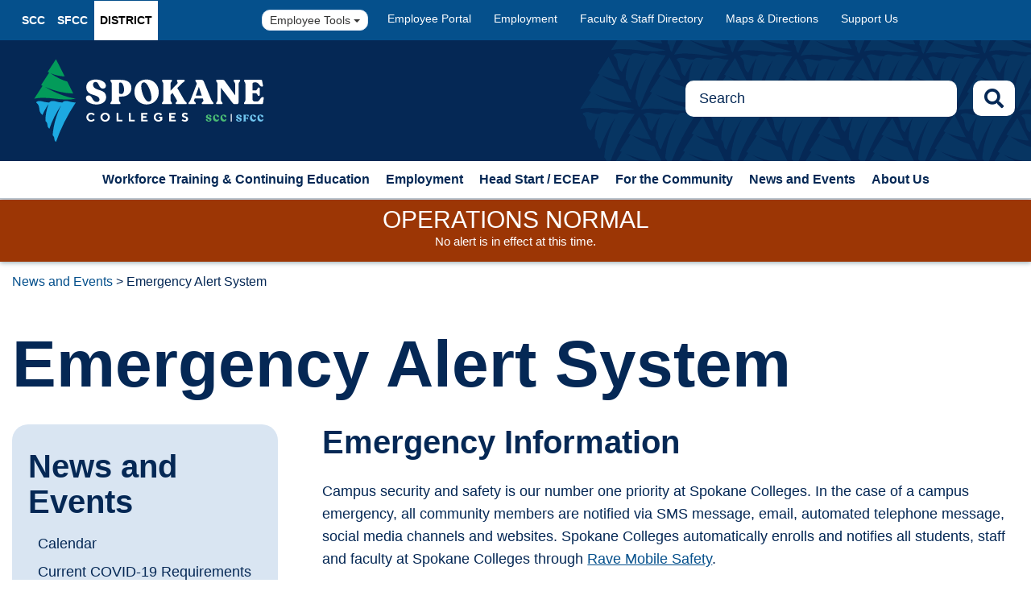

--- FILE ---
content_type: text/html; charset=utf-8
request_url: https://ccs.spokane.edu/News-Events/Emergency
body_size: 25641
content:
<!DOCTYPE html>
<html  lang="en-US">
<head id="head"><title>
	Emergency Alert System
</title><meta name="description" content="<span style= font-size:11.0pt;line-height:107%;font-family:
&quot;Calibri&quot;,sans-serif;mso-ascii-theme-font:minor-latin;mso-fareast-font-family:
Calibri;mso-fareast-theme-font:minor-latin;mso-hansi-theme-font:minor-latin;
mso-bidi-font-family:&quot;Times New Roman&quot;;mso-bidi-theme-font:minor-bidi;
mso-ansi-language:EN-US;mso-fareast-language:EN-US;mso-bidi-language:AR-SA >If you are an enrolled student, faculty or staff of Community Colleges of Spokane you are automatically enrolled in our emergency notification system called RAVE.<span style= mso-spacerun:yes >&nbsp; </span></span>" /> 
<meta charset="UTF-8" /> 
 <meta charset="UTF-8">
	<meta name="viewport" content="width=device-width, initial-scale=1">
	<link href="https://fonts.googleapis.com/css?family=Merriweather:300,300i,400,400i,700,700i" type="text/css" rel="stylesheet">
	<link href="https://fonts.googleapis.com/css?family=Open+Sans:300,300i,400,400i,600,600i,700,700i" type="text/css" rel="stylesheet">
    <link href="https://fonts.googleapis.com/css?family=Roboto:400,400i,500,500i,600,600i,700,700i,900,900i" type="text/css" rel="stylesheet">
    <link rel="stylesheet" type="text/css" href="/CMSPages/GetCSS.aspx?stylesheetname=RaveMobile.css">
   <!-- <link href="/CMSPages/GetResource.ashx?stylesheetfile=/App_Themes/Default/Icons/icons-core.css" type="text/css" rel="stylesheet"/> --><!-- Google Tag Manager -->
<script>(function(w,d,s,l,i){w[l]=w[l]||[];w[l].push({'gtm.start':
new Date().getTime(),event:'gtm.js'});var f=d.getElementsByTagName(s)[0],
j=d.createElement(s),dl=l!='dataLayer'?'&l='+l:'';j.async=true;j.src=
'https://www.googletagmanager.com/gtm.js?id='+i+dl;f.parentNode.insertBefore(j,f);
})(window,document,'script','dataLayer','GTM-WKQB8SD8');</script>
<!-- End Google Tag Manager -->

<!-- CCS Global site tag (gtag.js) - Google Analytics -->
<script async src="https://www.googletagmanager.com/gtag/js?id=UA-116959053-1"></script>
<script>
  window.dataLayer = window.dataLayer || [];
  function gtag(){dataLayer.push(arguments);}
  gtag('js', new Date());

  gtag('config', 'UA-116959053-1');
  gtag('config', 'AW-803568819');
</script>

<!-- Hotjar Tracking Code for ccs.spokane.edu -->
<script>
    (function(h,o,t,j,a,r){
        h.hj=h.hj||function(){(h.hj.q=h.hj.q||[]).push(arguments)};
        h._hjSettings={hjid:1697893,hjsv:6};
        a=o.getElementsByTagName('head')[0];
        r=o.createElement('script');r.async=1;
        r.src=t+h._hjSettings.hjid+j+h._hjSettings.hjsv;
        a.appendChild(r);
    })(window,document,'https://static.hotjar.com/c/hotjar-','.js?sv=');
</script>
<link rel="stylesheet" href="https://cdnjs.cloudflare.com/ajax/libs/font-awesome/5.15.0/css/all.min.css">
<link rel="stylesheet" type="text/css" href="/CMSPages/GetCSS.aspx?stylesheetname=bs4.css" />
<link rel="stylesheet" type="text/css" href="/CMSPages/GetCSS.aspx?stylesheetname=bootstrap.css" />
<link rel="stylesheet" type="text/css" href="/CMSPages/GetCSS.aspx?stylesheetname=bootstrap-override-ccs.css" />
<link rel="stylesheet" type="text/css" href="/CMSPages/GetCSS.aspx?stylesheetname=ccs.css" />
<link rel="stylesheet" type="text/css" href="/CMSPages/GetCSS.aspx?stylesheetname=basictable.css" />
<link rel="stylesheet" type="text/css" href="/CMSPages/GetCSS.aspx?stylesheetname=slick.css" />
<link rel="stylesheet" type="text/css" href="/CMSPages/GetCSS.aspx?stylesheetname=slick-theme.css" />
<link rel="stylesheet" type="text/css" href="/CMSPages/GetCSS.aspx?stylesheetname=SuperWidget" />
<link rel="stylesheet" type="text/css" href="/CMSPages/GetCSS.aspx?stylesheetname=rebrand" /> 
<link href="/CCS/SpokaneColleges_Favicon_500x500.png" type="image/png" rel="shortcut icon"/>
<link href="/CCS/SpokaneColleges_Favicon_500x500.png" type="image/png" rel="icon"/>
<link href="/CMSPages/GetResource.ashx?_templates=25746" type="text/css" rel="stylesheet"/>
<link href="/CMSPages/GetResource.ashx?_transformations=5269" type="text/css" rel="stylesheet"/>
</head>
<body class="LTR Chrome ENUS ContentBody" >
     <!-- Google Tag Manager (noscript) -->
<noscript><iframe src="https://www.googletagmanager.com/ns.html?id=GTM-WKQB8SD8"
height="0" width="0" style="display:none;visibility:hidden"></iframe></noscript>
<!-- End Google Tag Manager (noscript) -->
    <form method="post" action="/News-Events/Emergency" id="form">
<div class="aspNetHidden">
<input type="hidden" name="__CMSCsrfToken" id="__CMSCsrfToken" value="IAEWEGOV4VApxFPNiHXY/o94qC7yO8aejTWhsdarPQ5xSbCk223JrIHIQuWiFwYjlAKHMTY3oBlBITK3UA01KedOOuiql16b/hhlCdiffOE=" />
<input type="hidden" name="__EVENTTARGET" id="__EVENTTARGET" value="" />
<input type="hidden" name="__EVENTARGUMENT" id="__EVENTARGUMENT" value="" />
<input type="hidden" name="__VIEWSTATE" id="__VIEWSTATE" value="sXolBRuUlYS+G/2BXUHqmSx7PJSWdEHaIHfuSIeFXhAo9wTNIZQQoqxdK8xF+BclL8JNelSFt3KCIXan9CmjdOvzpcc2ZkPPnfUnUJ0st2AQu5zO1be/DU/exxdMztZliqwZI6jvuBVPRNa4nsHzKMsktZyvzkR9GnzsHRaKNDk9mcknCotn0Q9tC5dEa0MaZjs9gJmtCwI3lUy5ht94OwX8VzwGiw6TGFn7CTLRaBIL98pUmaeTiTeogbZOP9botbI3Vkin/V/0/[base64]/Az06FsS1HWVNNnGlW5dH/BNzHIGnM8qASIiSrtsi7RnTt+bKtinxK/seGjKjccpc0cwzywpSHmLBfybyewkL+BUcupstNGH2YRJSN4y6lv+Jw98lVb4hIfwMGOP6WfFbYkLOb3aPSFfzJvr15h+lYlOy242v+tEnis+XyxEvk5y7gqjSrIxRvQxkmqmbgN83YalOaaoF3AYfIrJAIqhINgyPFMqr6aqfaw/lInb4wAPOwI6mvzaO725kU5drFXP3CDeLPRT3F79IjMArpkzyI1Wo6Y3wb1LPJSQZaoSDlmyeECPD6nHKiVUG2LTxtRiEgyExT9X/9EdiLe1fKTYE/cb6RKyenVH+f2A29unozjtJGgIoM/YPvhTmTG5gVM05dpSXthr9xcE5NA/bwyR2he99+/BGC79dUCFaVDk1iyOda3302JppcSz5ja1Naj1t8as26xmi5JhoFoGNZjTPyj5VaqTKoC/Qnnmba/FMSOAw/f+obercdPUZ/PzIFJRmy9S7/[base64]/XgQZNp3rBqRwtDlxcNBfFl1RhQOb238LnyE9pygCPwUFuZiedxDljSNQFsOJz8LKeDzCF3hX7TOarjG+3G3vB8wztZnqGiEAkGG2Diu8bHLu/af2jZMlkPJxHPejdbaQ73Xs6caK90vuLCIwY7eVDoi4SvrsW6F7l3+0qpkpSOA0wZDbmt/tUx8T7cvwXOm8krj23LWJZOz3pGGbDbi2wdSIZDMVl7LB7XJ4G8+jO5iVEZbaIbZVWbA97PVj7Tm6MVdDFsbp7XZ94wJciCBraBgARIqZfxkdHbCT7tUYf0PzXfZmZOxXidwKqDZM+E2t5/Nsmavuz73Q0UD1KSrVSnbJH6/NVdV4dDCAoTh6QDvUV8qliAcn/Rz4cZiyvECRWnJIpKz413K9aEwrQ2aUU/1wIedqkm3LCLH3bc686t6ugGda+36gthoT1R8gnfQNKwFTCK1CZeSYUjICDpxjp5RtwG1efvPjP/Wh3ooBxHfrOJItJSCzDJSrG3hmyjNzwNEqghk1Idj+OtywLC1Swoer+4UKDOSY9YJ+B/u2meSf14i6UEVzcsSZZKnkzZx7QHWE44yzY6WawY3BfQ0AgqC1mOeWpnPqKPc6nyUo+PuV7pGsss53ghQ4SpCkv+8DxTordES4Xr5NvCuga10JdYDsw8gTu3ghkUJ3IP7MI0q3Q498IaxQQpThrdmGn+p/PmFpvSCP8V27j8za6NXV4v+J9H6olnEllwe6eFSi4LPpVIl+Bwq3PUIQop0R3PmvUThjVsjqVmQcZyYetDK7+ndrT0V8zXtUF1i/a6QWKBMFtldl3yy7aqvD0lYX/V9FlsMagg5TLh8pvoPFZKb/+42pS1GMaABxXP7hijytnn/Gkuik7lu40Zh3WUOw5tGU/SebyzHAC6/ioFSLWMEouyYY9HYYyO8kzOfipSw+GlU+OwDS+3BmQiH+wa0baeOUhnmTshowjg0B3u4mjbPdHPPHvev9I4dq/yTS990l0ayZzldkXhMUcXsZlDnrE0MYQAkGY5Z5tKzB+s0/[base64]/hBal97Iof5QB42Q91cELEmpXYexIsW0XZMwN/Zr2EIDLHvm9+P7pUhjAneZNrLc1CAIyu2GtMDRB/nZdHo1Z7hms5oDgumfrDnAX12wF5wxJBgl+2kxGFO5GUkvdkkyRkTlEAjLMioxOnk525E4e/a6OL/DSJELGRDTDTol+9TjeFHzxdY/1WywurTSArRNIKsC+l1+SVBI3W4tuJavu8U6zL5/dNTSoJHFeIIjN9X40Ukj2a3x62tabgipuxjaioX7AcxTpt+MZJguZlhYKx8TKhbBnteyvCBoosUv4rFm47e6lrOql5dxtAkq/yo1tJ3IgBgyrsgzXcLdTTvwkeDqoVAueXax+cT+oJ8llghYOjC12z79ewXH33P38ScEbaSGJAPbz7HkvhVMdkGyN6wIEBWnX3sfhZ4F3kIGkCOlGcDVPcftoeq2VYA05P5DxU6/MvMzwcsCgAkEWJMsPdper1HOrNkbkVgKPyIhRAmYnth52VpexH82NXQn6twFdhZotDIBBfeonI/PKOTwmMj/0hZn/6GCQ3tq8B73VfaKohKph9MyK5rf/HivHdvB4h4h6QiHyx4Zha9wyPdrKCDX4IQyuR8/pFupIGAmmsNsZilxsqbhnK+7kISLDqimz0X9mvf8ahozZ4BMsxhubv79Mwtv44DD+0QWy4OEgCsxUf4HUqs5Rd24Ae4D7s0J6cezRTakm1y7Ked4+UasTv8nYkBWPDLrjmLcYofWXnPiCd9SV53TjybdlrcIHqomOKk/jbJ8kcilD6dkl/[base64]/keiY/wv1cSP2Xy62bc40S35JvGj2wVw3PmMuQpTyVN09s6kxdlM1uvHeRkTvL4adczrSKq7WvZROCdIerDYFDwuQlYlSonHlCMdTvEThUoXrjb23K6uSyTJH2oofmVjY3KLIvT9Ztx6ZzYGjdW0THQueLNw+Lg8qEb27WgUH80vvcpsi3nN0mIbOj+IoPuuh8kDLyYm7pB/QzwX8VYz3g1cNTpVg8+4rg/6e/KgmeZJRMDL0GZlJxInTtERdTsCo6ao6ee4oF64L1DFIUaOz0ZPKV1/3dvsHwT/Oym36CrQRbAny7DWNzJk6KXabuM2q0XllsGeSjWM3/19NV4ev9tDN0LHtI9O/[base64]/ubxjcnfhk/KVOLgCREhxEDch4bSusldyFYlDI0/[base64]/5LW3yN7WOOw13/mChJ0TjG03cn92F+xW17AQi/glMvwgzJDHsYw9gSgnfnQVOyLJIxb0dYu5LOwdv4ElNZ08m4V+9aMpirnjt9jKERvQzRyebXrM8amSeUnFqpOSYXkrYIfRhPyQAV0euBC4xHFzACN0lYZtKP1dFGM8nE9GRb5qiwhJBNz7vl63kHztdsZ9p8wHxOOzG/T2QVZMePy0GJyCBK8vFNLWr/qNDfBGrGp2NTxVtYswq7DxvIPpJhP99aaPmby9Q7xS4sOvcdQdw/xRLzaO9a3YWJDCTX7R8Xzs1EotKmRlWhAn7Q5qph2iJbmPKKV7lBkvWUUJ3l/9C4Ug0gF8FSV8t6sSZpzAt6Nn7D8JokLr1VdMyeIp2ju7fvcWcIOzDCXEZhM8LPh4ezj7FlFl4X382lGo49Mz7pc/hhkrSahbQBsiLDi/BQTiAqDB7VfGFdxi3UDQEgr1weyMXcGXLEh8cWmUKj1a44WdzyMkmuYsQb4VP0NmN4y5ih+ZaFjb5PhPPiAo/5YiBYSDUK3eH9dEM7esXxML/RmBFFehLdvqcuYV3FSNOtD5tzTDs+LjG7lOPUYxdfV3+bD50OQw/imkDr592D//dAYTJcK1S9bgyt6fAOe1DQt+21B/[base64]/NhYcNz3e9xYMOsC5F2ZofKmttQ23KN1BpDMcZeeG8VDvvHL92ZF6D16c89GcCyqVvBO63ATJhVyj1jSC4NbvMj1Cxl3VJZMMDjAxWvdwaaMR0KeppK8FpmuOlHpHkGs+uRPAPKi8L+XyjNLApoVadw/WFOhA0K6WniPtZAh07SDe5W7jZfoHPU5qsOZfffvvNZFXMqG8wQWAn4pcJ7HjbBcrLu7jKkPaFLhfRRs4H+Nnmb/lbFFivANeFX7XJH2g3T6Zp7O59Tc5qhE6Jzzin/tC9LiOfqSEsdU31kKahnEkhcskGRhULqAryN8EUCkXHShTTJMi4jk8Z8VRBABKIG83zNQii1HWtiNt0NKc6PzHtsg1os8UNQSKNvIvyIqIasFCRDzcWBLO8oufdImWd8VC3UC8FoWrs1PjD0Zt1tAS0sYLbi7RNB52YphhH2wKDdKIWmdgLqf8FPn//T5KdnseRRh/xS2gNyBf+/ECQjp9FfnVw24A20y5TAkpMIInv+a27tkZw5ay/ucC0UX9sYf+sjZc4D4RB34xl89z8I4E9tHsR1tsFJ5df5gMuNtLUTOAwaTfENSKB4qLr3hU3Ywk5H17m2o/n7vDZVmDZEyRQ/ehNp5EN/dLs9Nu6ejppEFw3EwHR3ozyvTLGu7yqBx/BRSXiwEWVYKZBWob0SBr739qaAlcyNQMn/Qre/RvzoyZpgXUFuV6+fiJsmukyqOmledp7DSVq67obcuYHdHv7io7+yG/PXD1RTPfzYz48iinwtsNnobr84o63oaBRbWpslV6EMBMg+4+laN/M1QohMUL7NXUmSbHlRndYqfEDvZSdvjusnUkKOtk6raNKy8xhD8Q+lFDUTFlZhUWZg2Jtgaw4y31i+INIVB4Xfl2coWtin7T+LOC2Ec+qjrKlPqTnvSITXhCS0S83w2U06k8I/[base64]/8eF92EQ/AxFm0csfu+HTAYCZ2Mkb7GS7sktsEa+5zCPl260I1I8nuMjo3llyZo3bEcolNk/5a7ytJTOZgeMBAKJGrD1B1KnZO36TiZwNP6S9MB7myCgjanLm9yXZUex1DPFXHWEQ4jNgXVUodMPtGz30J1ZoIS94igCeyaUuaSsWaVFDuNWsV99EfK467+ZfMCFJgmAp4gm9MFfTYO8y4CLqU0aeSkjbKBd6SftJDs/9zhrH/uipgc6h8b5+U1RZp8numvjk56Za7sQsRWMw4NJmVoHIX2YDJq0eSbBBCSPsJcaR1Rt65/nlU9rtmLdqv74V6fwsFOqe1mlGozwTISejvhF1Ok1DMIXheEXwaaazcN3dYkuxt/mFATjzu4pNrebBNRWPfSkb8qArVfNgc5GJqrbv/adjxCfnDoyrAO13FCWOoA/X7bfGFdyPWn1+Ok6L9nCcmYb/YKAtHCHvG64igoPBB7sNeeq982vxmkjlfgTDl4FneDEUIxmOM+Sa2JtGllzW7PxBOEe0XOqo0/cihivRof83cb0Rdhwidxzk9jOflWd46iKTaCXO8fZTMIOoIug8deNtG/fstzsFTBtM3yOnav36V37lwaDwTVGNoTgK3xYnsx9O2Hm1kBxGjXdzic5GTMl398seWHaAz/4DC9QSSxlry/Xxqe7NBRQpNnmtSDO3zE3ZGo+F7WKKMEg9m4e/Oa92otuWHQ8uzKC3PeR0F59jb1pHizAZ3Bj0OFVuKMcohoAcblODB1bF+y69KE8vy47pI2dJXTj8yuSxbVlgDvl1pxPjAFolItmhFLb3g8J7fTIoqsnCYs3b096wKplkfjT3LBXGorP3rNDE3j+U+gZAd33Kz/UPBI9biwAjpDwZ2Ttf5YK76Lh3qwgG+qOFDaD/ExTPwuIAi7TKiv6udWd7tcmGBlohh5LcMbpuIoas2gNccpLSSwBfsubRSzeIi5cqUqw6qX9V5v6ldew96sHtm/+/2+USBtKyQTbkxlg3WrP5h2PJhr59hLt++5n//B+QAXoKAgYzo0MgSLuUOTDW8aMavSJSy07PnfjHXL2n/2HmQeqmoFHrXR/HXxivIlFrAQK6ITP44kEJGTrutyVKcpF0/khm7hv00QCg3cqXfDOX8nHEKuhBl9vnd3cBpt1WF+btP2CqDlTumZstAKBR3rCc5N3FJwLPd4JjgX9adDrDf4eoYHYTbHIebSiII2oOp7PnXRGRGftjZHs6pystimx1K7n1+a7jPk1AeQJzpV14UYHuurMdEhfYelJd7NOCpfBYLyoMys13qSa/s29WYdeWEsnY2qyfjM3LIUHXJ2yHQ9evxddE0kpfes8Hos7afrz5XQDrSmSRjTwSos0/mqVmd5S4IlF53J4X8m0prXBnHmizyffAPqjG+QWdX+g3Zzu2In5UN6wp1zPSeia8J/7NLf7umSfLpo/MCSxVsub/zm6lm94AP+dKwMgfMv4SPVoIzWNxsV3ak7Qhy+vr9vQ/8clVeJdJPnAvQap6EnIs9q8Xv3QvIbV79xr39x6omPaslmctP8vXypkMuC82H2ELfiza+UzwNUuZjUC3TqcqxCi1kD8Jdbc3gVixIxgNzz/SNK6tsLbN9ps8cGJ2Ufov/a290Iqr7PXFqYW1QLVR2XNOU/zNALAW4gu+GwgfyxM4jbgwleY0QrZwpXVfN5hkrGPE8xL/BqWWIIwszabTf7O0/NPp/8N/y4iwMafO45lovqUJ++KlzUwVKAc3JaEfB171dctBMnocJaME4pBFpVB2MHShGXGIr7yVIh6JiOCzvDqAJ5LdVnaEltkxruMLzk/JJoeS5oYN5/HCTBKyKw3nqqVhCF3VsUFpZDFZux7HWSizwbrMnjKCEnHxFR7ImWTS/IaY/0cW3wiIZDgynBPEVtBqg68nEN3FWFEKUKkFU9B0SDviaFHckWLpFbEPW0uhO7CC1KM2/6bxU4h5AWVTezudtswqDrohPjqH06ykz1u66xNa7Bjq0uX2NbW+skcRawxg8+ZYfPuOkNjyIl7/xmEK2sx9/A+3EjPXJmD6r36NzXkYOcNthX1PnXVFgF/goDdEYPXbDz6u0OQZRVkfLd9vkqL6JnTEqQHLJEEh82iNhxzPZLmczTuTwWLz5w/dB9xJZmXmtyqencsOk3pOc4G6ob1vLL5wJg4ZtYnaxikZUUoEIczRJX+OVon5DcYN+LdLqAx96WWHKDzmMR5h2Hkbzp3MqC3ynub/w4nP2gU15VTblJIfOD78xORZa5SGxN5ba/4fR5rxB+xDqPgxXC6rZWiq122X1ar9HVGnSJkNKV9TlPvHrPVH19wr5HqY8e7X5wwTF8hWGzcz+UUk3h3c0XdiRbKPaKlmaGEB26AQvYner7l/aZeQrQT+V3DIx2Duu0UxbWBK35dSS7csEjoeCtO+X/cvhaROiWrX2I6I/MDmSl0iYGfQIMTWaSZ5wDKCcTaqallSXOa88O9+2QsmNBzd5J4yMuNRq7IQKIAZLrPdpTWVpRqQCgJRSD4RuSwRqJUQiOpTlgpq6UOg/vUutQ6QsOCfJkLkGn5IuV5SQkOeO+zZ3yQR6UJ7tMtZ+2T5qJSjHdi+Ko+Jkz3uDMuu0aqyqpE29MDgktYwgP+vXvbpNyuQTduIhWQnmm06YCd5Se6iruwJ6DS+HuLZbrCQ0d5f/zpLVuWuujQ3l4wOkOuSFk6VnrTbBB3M/2LXTbRtaNxnuuMIatl0/kdwsfehX3j7C+Q2yReRNNtKIcHeocqOvxTnrdnPtOWyi/H+uxrJe6AI4IG11rvvRdZV+NKEy4ztkFYfv9yCHv0i9qyNSbad+xKTXSQ6/CwHFE/BqcS9dB2nvbNmPH6ETimUFPwXvfV9fOmNgIHuRqSng6qdWgbiOaQHQavVDP58SwQoQlmVWXk/KbShNeBGAjXgQiQOlFjSbnxrQM9DmjVYnamN0pCSZU37Nha1MJDS8LxjHtFnbeiEZh4suw0otGjksw5gIpFyAzQY+0Bpisi9/Hx1qXBBep+kaXF8t299baZQ+UPzLr++XpnTPX8QvliuVUvw+zLsxV979B303a2UexXD4NSuSz7+UFP28VUuqTgwyLVIfL3Raj7Vt3VFd3Rub2g1C5YfvH49f69/67djci49og0KODjWJo6blDqzdbdb1Qo8DxlN+voy0U4QXezVu+XfUg4mPW4g9bbUfKTRRaHgBxeFkl1wTYH80JNz1opdW7wISct1PViDox/5oIs3gKIk1bVl8AKWcgZ5XAiI3wc3mgyx2NV1WSBDCCMMzTURTJXFJwBxQlYB0tZeNdgQ/iiEFv2oCA9fBHSDXXGH+q2MzB0edFbpjXu1Vn9CJFvl1Q8kJA/ReyP93Xvb/9GbruO27VvyLhqPdv7fK4mGtpGp3RvjnWpitJMCQpwR/NphmVjTJDPcw7ZvH50jYtqup61egqTm0Ovmtkvi1CPxXHqAsRvi6Ss92RWgdlNUnKWe0uG0yeLfng/UUBZyfj+uiCwgRJXONc3mRslhyPEYRje5LaZ1qAsP9VXLdgs1ZpJ8+tZ3H6NsWnXsLJTfQY7XUSwqce6yKDOTuAAOkto2RC55YdKJnb6VlCFXIzpzkL0n57Lm6hbaMcFHd0dVEqmNCbfyY/Vbx2ayRh4uj0+FPfOvZvR54km5WojWEqPh/eeVmtDeaJHt/aiQ25HqC4nynWsl5F6JhvLh12dZyIUQWc0MrXfHfWbU3+qzToA/TnK7ZuE+lK9zdKunA9D4mHKfaMr12KNkIckhjsAxMJhpNA1cXDBHTFwmVRbrKfIrB/tnL6SY40zWGJBtCfb3WtclfSTrNJO2RAyImuCL8oG+onRxeUlrAA9nvSLFNq2CfSI+rcMwxqvhLilQjcQUEEnfI1EEdNMwuhmHCTGGAPC/at5qC6fhgDnr3hnhlA1t0ZPk2WDP0dv/sBT/Il15ZfJsrodIBH75/Bx4Ts1l08rMccmc09zZlXytmd/zPKYPXhmKrVdbRTaDFj/4cjITwb8gff9arwdn9c3IDQKCm1I4lae2w1KnNCaY1iCzVsPa/DtbWr9TfGZQQ9BJuJF389gsEzIsp439VneuHvXk93ml3QnwuobZnVUpp5fENabsi0hlD8Hy0m4KNInO0nPQ9l3NNOi/9H0fyXT2sI4IJJe75k3fP/+lqZibH+H9FfYq4Y03+Qs/ElCSpL5U6eeiK/Mbbj84WFl3oHEg4TIyltTTUSGXPua6ayREIcI1+3/8kj8aUZyadQt80YutJajElpD+xG7alJQF+TKThgmVFmgpdoHNqbLKjkeGwc2cWTqu244lGL+J2iKnpEQj7UMvBYdcQ1nLUgi0+jzqjMsiiUaZRTDK0qlvqxNHpmax/I+GVhhSN2o2gKABygof13hy0MY4wEMnpA/ogjv1zzI4C7kIlnYN5NyCex4qgAahoO2maQViBhCAcnCSi31QSfPoo0qEaI/Lj1+sx6pTK2vGN/+bT3hqNWpVss33SvuYWp1GXVbMQ/oUME81uFMtlQ6t5D0lWD+VKVIPQsVdKGY78LXYOZTkXPjG0lKCW8FrTNiuY9ijU3qU7z5+nuIo/BjjmdbRL3ZYKZ4VqMvgLlWEc69f5CXCSf8LE6nzMdA47P7fxHv7tGMCGO7UBY8I17uXuzs+KPYcATC9MdgUCXKTkot8XcY2uaQEe6O4JbatUYoIlk/gTlLjP+WvN0H8Sm1DyKAqEt9RNVg5Z91bqGPPhcSYbfteJe2P1kCnd+P3W77M5tNBtKzxtv2k8Uy8YBd3XKxkiRXMR5JhE7ZnwUE3Jp2WI6GIZ41qOai0yR+JbfIvYYwDlD+XD57dIwXE3LYEeA2KccgYDNBGsGuDuJ5tmaO3An0xovPdN+6BLqky0jYhSAkE9DPoVD/grXDTBNwVYz/d83BM3vmKw3rxHIa8PlxLYQhkFC+N6qu4vmizrY5NYNDJLwDmu3dGHWoSr4Mu7+IthBlSsxOTO/XVZkeldDIuOZYt/y+m+88mJnbYtBe3ZaazA33+P5Te2QU82CBoN0nuw2PU2ZzcTHOzxKa8/hd6HMqaqkuIsKp8f1YwQLT7LsvLiJPsIoNqYuBCVt2lrexbzeAe6noXSFs1s0Qx5WQdZ4vggmbrnfOltqmaHVX+DxdUgIc+BAQJOq5Ue60zbi+6794ondZWnsWGiscgAZ8QTnyc2aIcAq5Dn90KSBdTRNcLLkqnHAuu0/ev331SnxknjBHH4pYCq1TxBpQ5Ep1PA4Wby436uokqJSLtIcUOocfx8xorz6Dh0xS8C3iE0z8JUqgTobcRsPIjXmO0jQxa4dOvRiR9hfatKwbT4OWaD4yoyQ5fU2k5+PDVRrSctMy0APUCDY09VOzq84XtFCbpr/B10rGKm+DEYA7DhjPX23MpGRMWoEUsZGX2evgl2YAE6faXppdbRAk3ETu8/ZyNFPWs4ISvN44JB/lqkcjpKx/L6XyC2oFZXXj75rvCJqVIM3z4DGgACznn5rzQMJlSTyAQ5NdT2bhP37Ejb60Bc9shDws52p3GURIOaCtXuanM22yDR7r7WtJzVxDzzdoY/bc6y3kImw+oZETGhrLNTku5iGP9GwHQpjXVXlAOVh3Bnz2fmgvJUGxc3S6UIYB5pkEV7d6XNsBlM0UDCqq4Smblc24ZIxyA0X/NkZUcqO6F7jBjEbcHkG1aiIHFoarBAjwzXwQIjWxh+J3A5PaHoBQ3OoOdfJil+giyjRCBi7ZhnXCekPCgX8MhoR+gw3J1Y5yrZJmgARZfm1FST/iAU5mUu+jz8EXacN9w0b5bFobBQAJikxEaI8AtJRcXrd8wxEP878q7o8eb6ajACOsQ+hpDf6lC5inTFNSQvlvLDnKhD4vSDH1qxcfIXKujFl82ffspLto7y9umIuniDNRMBoZYPSzOIO6xx2OkhGvgYshrgGK2aBFIdTZFC6Mg9Kp65Ue/[base64]/ZExkIKyYsgzukHNpvHTak9Jxgy+d9Nb170jQhH5qscahr9nweMpR4lze65WG3wTjun/MAD6W4Sa+5zYPe7DK0FdRYrnAKIz3JtnsmJF3eGgFmhybrO/KrbGkykKZf6mQSqWy0SQMYN9l+2NyYkxiuHCpnJPrnBSYqRm11IZup8nJifMOsc7pc" />
</div>

<script type="text/javascript">
//<![CDATA[
var theForm = document.forms['form'];
if (!theForm) {
    theForm = document.form;
}
function __doPostBack(eventTarget, eventArgument) {
    if (!theForm.onsubmit || (theForm.onsubmit() != false)) {
        theForm.__EVENTTARGET.value = eventTarget;
        theForm.__EVENTARGUMENT.value = eventArgument;
        theForm.submit();
    }
}
//]]>
</script>


<script src="/WebResource.axd?d=pynGkmcFUV13He1Qd6_TZIVMIRXG1lHJKSN2FLDK5kW-t_QmpB0dU8zZvNa49gmPx8TsaAR9IN3dOR7zwT-ccw2&amp;t=638901519720898773" type="text/javascript"></script>

<input type="hidden" name="lng" id="lng" value="en-US" />
<script src="/CMSPages/GetResource.ashx?scriptfile=%7e%2fCMSScripts%2fWebServiceCall.js" type="text/javascript"></script>
<script type="text/javascript">
	//<![CDATA[

function PM_Postback(param) { if (window.top.HideScreenLockWarningAndSync) { window.top.HideScreenLockWarningAndSync(1080); } if(window.CMSContentManager) { CMSContentManager.allowSubmit = true; }; __doPostBack('m$am',param); }
function PM_Callback(param, callback, ctx) { if (window.top.HideScreenLockWarningAndSync) { window.top.HideScreenLockWarningAndSync(1080); }if (window.CMSContentManager) { CMSContentManager.storeContentChangedStatus(); };WebForm_DoCallback('m$am',param,callback,ctx,null,true); }
//]]>
</script>
<script src="/ScriptResource.axd?d=NJmAwtEo3Ipnlaxl6CMhviwZWLyTXZFazebxGR_8BYcilbxaFeLth5R40eSThr2n5LmE0FqL4ERgsI52I97Y365kT19H3sksJoZVD-96ZWYmPgmAWe8q5OuItghbeJuzeN-t0B68DuEM78t96bvVDmRrFGJA5_VozVoh8ZBzS9A1&amp;t=32e5dfca" type="text/javascript"></script>
<script src="/ScriptResource.axd?d=dwY9oWetJoJoVpgL6Zq8OAFk4bXFwFDvXeCimeI1deOXjjMwkBS2KfIET6SBfvOidCA0aWqAw-AzTmC79KTSO66TOmoDS1LZebGleo-nu1yG1buS33ybHrctOPwkICW8VNA5i53BMhht2AUK9ntavz7GZOyfTbUoAyWI6YZmXBc1&amp;t=32e5dfca" type="text/javascript"></script>
<script type="text/javascript">
	//<![CDATA[

var CMS = CMS || {};
CMS.Application = {
  "language": "en",
  "imagesUrl": "/CMSPages/GetResource.ashx?image=%5bImages.zip%5d%2f",
  "isDebuggingEnabled": false,
  "applicationUrl": "/",
  "isDialog": false,
  "isRTL": "false"
};

//]]>
</script>
<div class="aspNetHidden">

	<input type="hidden" name="__VIEWSTATEGENERATOR" id="__VIEWSTATEGENERATOR" value="A5343185" />
	<input type="hidden" name="__SCROLLPOSITIONX" id="__SCROLLPOSITIONX" value="0" />
	<input type="hidden" name="__SCROLLPOSITIONY" id="__SCROLLPOSITIONY" value="0" />
</div>
    <script type="text/javascript">
//<![CDATA[
Sys.WebForms.PageRequestManager._initialize('manScript', 'form', ['tctxM',''], [], [], 90, '');
//]]>
</script>

    <div id="ctxM">

</div>
    

<!DOCTYPE html>

<html>
  <head>
    <meta http-equiv="pragma" content="no-cache" />
    
 <meta charset="UTF-8">
	<meta name="viewport" content="width=device-width, initial-scale=1">
	<link href="https://fonts.googleapis.com/css?family=Merriweather:300,300i,400,400i,700,700i" type="text/css" rel="stylesheet">
	<link href="https://fonts.googleapis.com/css?family=Open+Sans:300,300i,400,400i,600,600i,700,700i" type="text/css" rel="stylesheet">
    <link href="https://fonts.googleapis.com/css?family=Roboto:400,400i,500,500i,600,600i,700,700i,900,900i" type="text/css" rel="stylesheet">
    <link rel="stylesheet" type="text/css" href="/CMSPages/GetCSS.aspx?stylesheetname=RaveMobile.css">
   <!-- <link href="/CMSPages/GetResource.ashx?stylesheetfile=/App_Themes/Default/Icons/icons-core.css" type="text/css" rel="stylesheet"/> -->
  </head>
  <body class="LTR EditMode Chrome ENUS ContentBody"	
  >
<!-- Google Tag Manager (noscript) -->
<noscript><iframe src="https://www.googletagmanager.com/ns.html?id=GTM-WKQB8SD8"
height="0" width="0" style="display:none;visibility:hidden"></iframe></noscript>
<!-- End Google Tag Manager (noscript) -->

<script type="text/javascript" src="/CMSPages/GetResource.ashx?scriptfile=/CMSScripts/Custom/jquery-3.5.1.min.js"></script>
<header id="cssHeader">
    <a class="skip-main" href="#main">Skip to main content</a>
   <div class="global-links sc">
            <div class="top-container large-width-container">
                <div class="sites">
                    <ul>
                        <li><a class="scc" href="https://scc.spokane.edu">SCC</a></li>
                        <li><a class="sfcc" href="https://sfcc.spokane.edu">SFCC</a></li>
                        <li><a class="district active" href="https://ccs.spokane.edu">District</a></li>
                    </ul>
                </div>
                    <!--sites-->
                <div class="tools">
                    <div class="dropdown desk-show">
                        <button class="btn btn-default dropdown-toggle" type="button" id="dropdownMenu1" data-toggle="dropdown" aria-haspopup="true" aria-expanded="true">
                            Employee Tools
                            <span class="caret"></span>
                        </button>
                        <ul class="dropdown-menu" aria-labelledby="dropdownMenu1">    
                            <li><a href="http://ctclink.spokane.edu" target="_blank">ctcLink</a></li>
                            <li><a href="/About-Us/Public-Disclosures/Forms">Forms A-Z</a></li>
                            <li><a href="http://itsupport.spokane.edu" target="_blank">IT Support Center</a></li>
                            <li><a href="https://careers.ccs.spokane.edu/jobs/search" target="_blank">Jobs</a></li>  
                            <li><a href="https://spokanecolleges.t2hosted.com" target="_blank" role="option">T2 - Parking Permits</a></li>
                            <li><a href="https://m365.cloud.microsoft/apps/?auth=2&origindomain=Office&amp;client-request-id=5191e0bb-20be-4d8b-a86c-ba4dfeca84ce" target="_blank">Office 365/Email</a></li>                                                        
                            <li><a href="https://shared.spokane.edu/News-Events/Coronavirus" target="_blank">COVID-19 Resources</a></li>
                            <li><a href="https://ccs.spokane.edu/About-Us/Leadership/Board-of-Trustees/Policies-Procedures" target="_blank">Policies & Procedures</a></li>
                        </ul>
                    </div>
                    <ul class="desk-show">
                        <li><a href="/Employee-Portal">Employee Portal</a></li> 
                        <li><a href="https://ccs.spokane.edu/Working-for-Us">Employment</a></li>
                        <li><a href="/About-Us/Contact-Us/Faculty-Staff-Directory">Faculty & Staff Directory</a></li>
                        <li><a href="/About-Us/Contact-Us/Maps">Maps & Directions</a></li>
                        <li><a href="https://ccsfoundation.org/" target="_blank">Support Us</a></li>
                    </ul>
                    
                </div>
                    <!--tools-->
            </div>
                <!--container-->
        </div>
            <!--global-links -->  
        <div class="brand-area">
            <div class="logo-container">
                <div class="logo sfcc">
                    <a href="/Home"><img alt="Spokane Colleges Logo - Header" src="/ccsglobal/media/Global/Logos/Rebrand/spokanecolleges-Logo-H-FC.svg" /></a>
                </div>
                    <div class="search desk-show main-search-container">
                    <input type="text" class="main-search-input form-control" placeholder="Search" id="site-search-input" aria-label="Search this Site">
                    <i class="fas fa-search main-search-icon" id="site-search-icon-new"></i>    
                </div>                    
            </div>
            <!--container-->
        </div>           
    <nav class="navbar">
        <div class="container">
            <div class="search mobile-only">
                <input type="text" class="form-control" placeholder="Search" id="site-search-input-mobile" aria-label="Search this Site" />
            </div>
            <div class="navbar-header">
                <button type="button" class="navbar-toggle collapsed" data-toggle="collapse" data-target="#bs-example-navbar-collapse-1" aria-expanded="false">
                    <span class="sr-only">Toggle navigation</span>
                    <span class="left">
                        <span class="icon-bar"></span>
                        <span class="icon-bar"></span>
                        <span class="icon-bar"></span>
                    </span>
                    <span class="menu">MENU</span>
                </button>
            </div>
            <div class="collapse navbar-collapse" id="bs-example-navbar-collapse-1">
                
<ul class="nav navbar-nav">
    <li class="dropdown"><a href='/WTCE'>Workforce Training & Continuing Education</a>


</li>
<li class="dropdown"><a href='/Employment'>Employment</a>


</li>
<li class="dropdown"><a href='/Head-Start'>Head Start / ECEAP</a>


</li>
<li class="dropdown"><a href='/For-the-Community'>For the Community</a>


</li>
<li class="dropdown"><a href='/News-Events'>News and Events</a>


</li>
<li class="dropdown"><a href='/About-Us'>About Us</a>


</li>
</ul>

                <div class="global mobile-only">
                    <div class="dark-grey-bg">
                        <ul>
                            <li><a href="http://ctclink.spokane.edu" target="_blank">ctcLink</a></li>
                            <li><a href="/About-Us/About-CCS/Public-Disclosures/Forms">Forms A-Z</a></li>
                            <li><a href="https://ccspokane.freshservice.com" target="_blank">IT Support Center</a></li>
                            <li><a href="https://careers.ccs.spokane.edu/jobs/search" target="_blank">Jobs</a></li>
                            <li><a href="https://m365.cloud.microsoft/apps/?auth=2&origindomain=Office&amp;client-request-id=5191e0bb-20be-4d8b-a86c-ba4dfeca84ce" target="_blank">Office 365</a></li>
                        </ul>
                    </div>
                    <!--dark-grey-bg-->
                    <div class="light-grey-bg">
                        <ul>
                            <li><a href="/Employee-Portal">Employee Portal</a></li>
                            <li><a href="/About-Us/About-CCS/Contact-Us/Faculty-Staff-Directory">Faculty & Staff
                                    Directory</a></li>
                            <li><a href="/About-Us/About-CCS/Contact-Us/Maps">Maps & Directions</a></li>
                            <li><a href="https://ccsfoundation.org/">Support CCS</a></li>
                        </ul>
                        
                    </div>
                    <!--light-grey-bg-->
                </div>
                <!--global-->
            </div>
            <!--navbar-collapse -->
        </div>
        <!--container-->
    </nav>
    

<div class="headerZ"></div>
</header>

<div id="raveAlertBoxBlue"><h2>OPERATIONS NORMAL</h2><div>No alert is in effect at this time.</div></div>
<section class="two-column">
    <div class="container">
        <section class="breadCrumbs">
            <ol class="breadcrumb"><a href="/News-Events" class="CMSBreadCrumbsLink">News and Events</a> &gt; <span  class="CMSBreadCrumbsCurrentItem">Emergency Alert System</span>
</ol>
            <div class="page-title interior">
                <h1>
Emergency Alert System
</h1>
            </div>
        </section>
        <div class="left-nav-flex">
            <nav class="no-print">
                <section class="left-nav">
                    
                    <h2>News and Events</h2>
<ul><li>
  <a href="/News-Events/Calendar">
       Calendar
   </a></li><li>
  <a href="/News-Events/Coronavirus">
       Current COVID-19 Requirements
   </a></li><li>
  <a href="/News-Events/Emergency">
       Emergency Alert System
   </a></li><li>
  <a href="/News-Events/Media">
       For the Media
   </a></li><li>
  <a href="/News-Events/Live-Events">
       Live Events
   </a></li><li>
  <a href="/News-Events/Website-Feedback">
       Website Feedback
   </a></li><li>
  <a href="/News-Events/News">
       What's New at Spokane Colleges?
   </a></li></ul>

                </section>
                
            </nav>
            <section class="left-nav-main">
                <p id="main" tabindex="-1"></p>
                 <section class="white-bg">
        <div class="container">
          
  


    <div class="content-block">
  <!-- content block content -->
  
  <h2><strong>Emergency Information</strong></h2>

<p>Campus security and safety is our number one priority at Spokane Colleges. In the case of a campus emergency, all community members are notified via SMS message, email, automated telephone message, social media channels and websites. Spokane Colleges automatically enrolls and notifies all students, staff and faculty at Spokane Colleges through <a href="https://getrave.com/elogin/ccs" rel="noreferrer noopener" target="_blank">Rave Mobile Safety</a>.&nbsp;&nbsp;</p>

<p>If you are experiencing or witnessing an emergency, dial 911. You can always check our 24/7 Emergency Operations Hotline (<a href="tel:%20509-533-3303" rel="noreferrer noopener" target="_blank">509-533-3303</a>) for information on emergency closures or delays.&nbsp;<br />
&nbsp;</p>

<h3><strong>Important Campus Security Resources&nbsp;</strong></h3>

<ul>
	<li>24-hour Emergency Assistance: <a href="tel:+15095333333" target="_blank">509-533-3333</a></li>
	<li>SCC Campus Security Office: <a href="tel:+15095338624" target="_blank">509-533-8624</a></li>
	<li>SFCC Campus Security Office: <a href="tel:+15095333555" target="_blank">509-533-3555</a></li>
</ul>
&nbsp;

<h3><strong>Testing the Emergency Alert System&nbsp;&nbsp;</strong></h3>

<p>Spokane Colleges sends a test alert four times a year during each academic quarter. If you&rsquo;re not receiving our tests, <a href="https://getrave.com/elogin/ccs" rel="noreferrer noopener" target="_blank">manage your Rave contact information.</a>&nbsp;<br />
&nbsp;</p>

<h2><strong>Need Help?&nbsp;</strong></h2>

<p>For information about Rave Emergency Alert Communications contact the <a href="mailto:CCS.Communicationsoffice@ccs.spokane.edu" rel="noreferrer noopener" target="_blank">Spokane Colleges Communications Department.</a>&nbsp;</p>

<div class="button btn-group" paraeid="{e67678e9-7fc3-4aa2-90a8-171e6b2e5d60}{164}" paraid="1391660759"><a href="https://scc.spokane.edu/ccsglobal/media/Global/PDFs/District/Procedures/EmergencyManagementPlan.pdf" rel="noreferrer noopener" target="_blank">Emergency Management Plan</a>&nbsp; &nbsp;<a href="https://scc.spokane.edu/ccsglobal/media/Global/PDFs/District/Procedures/CCS-Emergency-Immediate-Actions-Guide-Digital.pdf" rel="noreferrer noopener" target="_blank">Immediate Actions for Specific Emergencies</a>&nbsp;</div>

  <!--end content block content -->
</div>
    
</div>
       </section>
    <!--white-bg--> <section class="white-bg">
        <div class="container">
          
  <!-- accordion start -->
<div class="row">
  
  
<div class="panel-group accordion-border none" id="accordion" role="tablist" aria-multiselectable="true">
<!-- accordion section -->
  <div class="panel panel-default">


    

<div class="panel-heading accordion-border none" role="tab" id="heading-4-1">
  <h3>
    <a role="button" data-toggle="collapse" data-parent="#accordion4_AccSS" href="#collapse-4-1" aria-expanded="true" aria-controls="collapse-4-1" class="collapsed">
        What do I do when there is an emergency?
    </a>
</h3>
</div>
<div id="collapse-4-1" class="panel-collapse collapse" role="tabpanel" aria-labelledby="heading-4-1" aria-expanded="true">
  <div class="panel-body">
    <p><p>If you&rsquo;re having or witnessing an emergency, please dial 911.</p>

<p>For scenario and emergency preparedness planning, take a look at our <a href="/ccsglobal/media/Global/PDFs/District/Procedures/EmergencyManagementPlan.pdf" target="_blank">Emergency Management Plan</a> or our <a href="/ccsglobal/media/Global/PDFs/District/Procedures/CCS-Emergency-Immediate-Actions-Guide-Digital.pdf" target="_blank">Emergency Management Plan Immediate Actions for Specific Emergencies</a>.</p>
</p>
  </div>
</div>

<div class="panel-heading accordion-border none" role="tab" id="heading-4-2">
  <h3>
    <a role="button" data-toggle="collapse" data-parent="#accordion4_AccSS" href="#collapse-4-2" aria-expanded="true" aria-controls="collapse-4-2" class="collapsed">
        Campus Security
    </a>
</h3>
</div>
<div id="collapse-4-2" class="panel-collapse collapse" role="tabpanel" aria-labelledby="heading-4-2" aria-expanded="true">
  <div class="panel-body">
    <p>Campus Security is our number-one priority at Spokane Colleges. For more information on how we are constantly working to keep our campuses safe, visit the campus security pages.
<h3>Operations Hotline</h3>

<p>Dial <a href="tel:5095333303">509-533-3303</a> to reach the Spokane Colleges Operations Hotline. If Spokane Colleges operations are affected by severe weather, or any other type of emergency, the hotline is updated, 24 hours a day, 7 days a week.<br />
<em>Note: It&rsquo;s a looping message, so there may be a delay as calls are answered in the order they&rsquo;re received.</em></p>

<h4>SCC Security:</h4>

<p>24-Hour Emergency Assistance: <a href="tel:509-533-3333">509-533-3333</a><br />
SCC Campus Security Office: <a href="tel:509-533-8624">509-533-8624</a></p>

<h4>SFCC Security:</h4>

<p>24-Hour Emergency Assistance: <a href="tel:509-533-3333">509-533-3333</a><br />
SFCC Campus Security Office: <a href="tel:509-533-3555">509-533-3555</a></p>
</p>
  </div>
</div>

<div class="panel-heading accordion-border none" role="tab" id="heading-4-3">
  <h3>
    <a role="button" data-toggle="collapse" data-parent="#accordion4_AccSS" href="#collapse-4-3" aria-expanded="true" aria-controls="collapse-4-3" class="collapsed">
        Testing the Emergency Alert System
    </a>
</h3>
</div>
<div id="collapse-4-3" class="panel-collapse collapse" role="tabpanel" aria-labelledby="heading-4-3" aria-expanded="true">
  <div class="panel-body">
    <p>Testing is an important part in ensuring emergency alert systems work as intended. Spokane Colleges sends a test message to all our contacts four times a year during the academic quarter. These messages are only a test. If you&rsquo;re not receiving our tests, be sure to visit <a href="https://getrave.com/elogin/ccs">Rave Alerts</a> and manage your contact info.</p>
  </div>
</div>

<div class="panel-heading accordion-border none" role="tab" id="heading-4-4">
  <h3>
    <a role="button" data-toggle="collapse" data-parent="#accordion4_AccSS" href="#collapse-4-4" aria-expanded="true" aria-controls="collapse-4-4" class="collapsed">
        Rave Alert System
    </a>
</h3>
</div>
<div id="collapse-4-4" class="panel-collapse collapse" role="tabpanel" aria-labelledby="heading-4-4" aria-expanded="true">
  <div class="panel-body">
    <p><h4><strong>Signed up but didn&#39;t get the text message?</strong></h4>

<p>Your cell phone may think the alert message is spam.<br />
<br />
Our alerts come from the following numbers:</p>

<ul>
	<li>226787</li>
	<li>67283</li>
	<li>78015</li>
	<li>81437</li>
	<li>77295</li>
</ul>

<p><strong>Apple/iOS Users</strong></p>

<ul>
	<li>On your iPhone&#39;s home screen, tap the Settings menu to open it.</li>
	<li>Scroll down and tap Phone.</li>
	<li>Under the Call Silencing and Blocked Contacts list, tap Blocked Contacts to see which contacts are listed. Check for any of the numbers listed above.&nbsp;</li>
	<li>If you have Filter Unknown Contacts enabled, you will need to make a contact with the above numbers. Any missed alerts should appear in your unknown contacts filter.</li>
	<li>To view filtered messages, open the Messages app, then tap Filters. On the next screen, you&rsquo;ll see folders for your text messages. Tap Unknown Senders to see messages from accounts not in your Contacts list.</li>
</ul>

<p><strong>Android &nbsp;</strong></p>

<ul>
	<li>Open the Messages app</li>
	<li>Click the three vertical dots at the right of the search bar</li>
	<li>Select Spam &amp; Blocked</li>
	<li>Any incoming alerts in this list can be opened select them and then a dialog to mark as not spam can be chosen.</li>
</ul>

<p>All students and staff in the Spokane Colleges database are&nbsp;automatically added to the&nbsp;Rave Alerts system. If the phone number on file is a mobile device, an SMS message&nbsp;and voice message should be&nbsp;sent out when alerts are pushed.</p>

<p>To manage or update your information on Rave Alerts, visit <a href="https://getrave.com/elogin/ccs">GetRave.com/elogin/ccs</a></p>

<h4><strong>Log in</strong></h4>

<p>Your username is the email registered with your school. If you do not know your password (you should have received an email from Rave when your account was initially created), use the &ldquo;Forgot Password&rdquo; link and follow the steps to access your account.</p>

<h4><strong>Update your information</strong></h4>

<p>Once in your account, make sure your contact information is correct. Also, be sure your mobile phone number is classified as a mobile number. Use the test button if necessary to make sure you&rsquo;re receiving notifications. Be sure to add any other numbers or emails you wish to receive alerts.</p>
</p>
  </div>
</div>

<div class="panel-heading accordion-border none" role="tab" id="heading-4-5">
  <h3>
    <a role="button" data-toggle="collapse" data-parent="#accordion4_AccSS" href="#collapse-4-5" aria-expanded="true" aria-controls="collapse-4-5" class="collapsed">
        Need Help?
    </a>
</h3>
</div>
<div id="collapse-4-5" class="panel-collapse collapse" role="tabpanel" aria-labelledby="heading-4-5" aria-expanded="true">
  <div class="panel-body">
    <p><p>For information about Rave emergency alert communications contact the Spokane Colleges Communications Department at <a href="mailto:ccs.web@ccs.spokane.edu?subject=Question%20Regarding%20Rave%20Alerts">ccs.web@ccs.spokane.edu</a>.</p>
</p>
  </div>
</div>
    </div>
</div>
</div>
<!-- accordion end-->
</div>
       </section>
    <!--white-bg-->
            </section>
        </div>
    </div>
</section>

<footer class="sc-footer" id="cssFooter">    
    <div class="footer-container">
        <section class="footer-top max-width-container">
            <div> 
                <a href="https://ccs.spokane.edu/"><img class="sc brand-logo" alt="Spokane Colleges Logo - Footer" src="/ccsglobal/media/Global/Logos/Rebrand/SpokaneColleges-Logo-H.svg" /></a>
            </div>  
            <div>
                <a href="https://sfcc.spokane.edu/"><img class="sfcc brand-logo" alt="Spokane Falls Community Colleges Logo - Footer" src="/ccsglobal/media/Global/Logos/Rebrand/SFCC-Logo-H.svg" /></a>
            </div>           
            <div>
                <a href="https://scc.spokane.edu/"><img class="scc brand-logo" alt="Spokane Community College Logo - Footer" src="/ccsglobal/media/Global/Logos/Rebrand/SCC-Logo-H.svg" /></a>
            </div>
        </section>
        <section class="footer-bottom max-width-container">             
            <div>
                <a href="https://apply.ctc.edu/user">Apply Now!</a>
                <a href="https://sfcc.spokane.edu/About-Us/Contact-Us/Request-Info">Request Program Information</a> 
                <a href="/About-Us/Public-Disclosures#Accessibility">Accessibility</a> 
                <a href="https://ccs.spokane.edu/About-Us/Leadership/Board-of-Trustees/Policies-Procedures">Policies & Procedures</a> 
            </div>
            <div>
                <a href="/News-Events/Emergency">Emergency Alert System</a> 
                <a href="/About-Us/Public-Disclosures">Equal Opportunity Institution</a> 
                <a href="http://catalog.spokane.edu/">Online Catalog</a> 
            </div>
            <div> <a href="/About-Us/Public-Disclosures#RuleMaking">Rule Making</a> 
                <a href="/About-Us/Public-Disclosures/Right-to-Know">Right to Know</a> 
                <a class="last" href="/News-Events/Website-Feedback" target="_top">Report a Website Problem</a>
            </div>
            <div>
                <a href="https://ccs.spokane.edu/About-Us/Public-Disclosures">Privacy Policy</a>
                <p class="copyright">© 2024 - 2025 Spokane Colleges</p>
                <div class="footer-social">
                    <a href="https://x.com/SpokaneColleges/" target="_blank"><img class="X-footer-logo" alt="Spokane Community College X Account"
                        src="/ccsglobal/media/Global/MasterAssets/x-logo-white.png" /></a>
                    <a href="https://www.facebook.com/spokanecolleges/" target="_blank"><img class="fb-footer-logo" alt="Spokane Community College Facebook Account"
                        src="/ccsglobal/media/Global/MasterAssets/facebook-icon.svg" /></a>
                    <a href="https://www.youtube.com/channel/UCKHyAbGEMhgZ8Ago8jSmVhw" target="_blank"><img class="yt-footer-logo"
                        alt="Spokane Community College Youtube Account" src="/ccsglobal/media/Global/MasterAssets/youtube-icon.svg" /></a>
                    <a href="https://www.instagram.com/spokanecolleges/" target="_blank"><img class="ig-footer-logo" alt="Spokane Community College Instagram Account"
                        src="/ccsglobal/media/Global/MasterAssets/instagram-icon.svg" /></a>
                    <a href="https://www.linkedin.com/school/spokane-colleges/"
                    target="_blank"><img class="in-footer-logo" alt="Spokane Community College LinkedIn Account"
                        src="/ccsglobal/media/Global/MasterAssets/Linkedin-white.svg" /></a>
                </div>
            </div>                   
        </section>
    </div>   
</footer>


<script type="text/javascript" src="/CMSPages/GetResource.ashx?scriptfile=/CMSScripts/Custom/CSS_Custom.js" charset="utf-8"></script>
<script type="text/javascript" src="/CMSPages/GetResource.ashx?scriptfile=/CMSScripts/Custom/bootstrap.min.js"></script>
<script type="text/javascript" src="/CMSPages/GetResource.ashx?scriptfile=/CMSScripts/Custom/jquery.basictable.min.js"></script>
<script type="text/javascript" src="/CMSPages/GetResource.ashx?scriptfile=/CMSScripts/Custom/slick.js" charset="utf-8"></script>
<script type="text/javascript" src="//cdn.datatables.net/v/dt/dt-1.10.16/r-2.2.0/datatables.min.js"></script>
<script type="text/javascript" src="/CMSPages/GetResource.ashx?scriptfile=/CMSScripts/Custom/AccordionDeepLinking.js" charset="utf-8"></script>
<script type="text/javascript" src="/CMSPages/GetResource.ashx?scriptfile=/CMSScripts/Custom/SuperWidget.js" charset="utf-8"></script>
<script type="text/javascript" src="/CMSPages/GetResource.ashx?scriptfile=/CMSScripts/Custom/fitVids.js" charset="utf-8"></script>


<!-- Google Code for Remarketing Tag -->
<!--------------------------------------------------
    Remarketing tags may not be associated with personally identifiable information or placed on pages related to sensitive categories. See more information and instructions on how to setup the tag on: http://google.com/ads/remarketingsetup
    --------------------------------------------------->
<script type="text/javascript">
    /* <![CDATA[ */
    var google_conversion_id= 803568819;
    var google_custom_params= window.google_tag_params;
    var google_remarketing_only= true;
    /* ]]> */
</script>
<script type="text/javascript" src="//www.googleadservices.com/pagead/conversion.js">
</script>
<noscript>
    <div style="display:inline;">
        <img height="1" width="1" style="border-style:none;" alt="" role="presentation"
            src="//googleads.g.doubleclick.net/pagead/viewthroughconversion/803568819/?guid=ON&script=0" />
    </div>
</noscript>
  </body>
</html>
    
    

<script type="text/javascript">
	//<![CDATA[
WebServiceCall('/cmsapi/webanalytics', 'LogHit', '{"NodeAliasPath":"/News-Events/Emergency","DocumentCultureCode":"en-US","UrlReferrer":""}')
//]]>
</script>
<script type="text/javascript">
//<![CDATA[

var callBackFrameUrl='/WebResource.axd?d=beToSAE3vdsL1QUQUxjWdeITyyugfbywXaES2H147JotEgxMX-aDZK985mlaQ83btGhRNj_szOhUCN9kNtk8nw2&t=638901519720898773';
WebForm_InitCallback();
theForm.oldSubmit = theForm.submit;
theForm.submit = WebForm_SaveScrollPositionSubmit;

theForm.oldOnSubmit = theForm.onsubmit;
theForm.onsubmit = WebForm_SaveScrollPositionOnSubmit;
//]]>
</script>
</form>
</body>
</html>


--- FILE ---
content_type: text/css; charset=utf-8
request_url: https://ccs.spokane.edu/CMSPages/GetCSS.aspx?stylesheetname=rebrand
body_size: 4170
content:
:root{--dark-blue:var(--midnight-blue);--dark-blue-hover:var(--river-blue);--dark-blue-hover-color:var(--white);--blue:var(--river-blue);--blue-hover:var(--midnight-blue);--blue-hover-color:var(--white);--light-blue:var(--alt-sky-blue);--light-blue-color:var(--black);--light-blue-hover:var(--ivory);--light-blue-hover-color:var(--black);--darkest-green:var(--dark-evergreen);--darkest-green-hover:var(--evergreen);--darkest-green-hover-color:var(--white);--dark-green:var(--evergreen);--dark-green-color:var(--white);--dark-green-hover:var(--dark-evergreen);--dark-green-hover-color:var(--white);--green:var(--pine-green);--green-color:var(var(--white));--green-hover:var(--evergreen);--green-hover-color:var(--white);--light-green:var(--alternate-green);--light-green-hover:var(--ivory);--light-green-color:var(--black);--ivory:var(--ivory);--ivory-hover:var(--white);--ivory-color:var(--dark-blue);--ivory-hover-color:var(--dark-blue);--orange:var(--rust);--orange-color:var(--white);--orange-hover:var(--golden);--orange-hover-color:#000;--yellow:var(--rays);--yellow-color:var(--dark-blue);--yellow-hover:var(--ivory);--purple:var(--purple-sage);--purple-color:var(--white);--purple-hover:var(--light-purple);--purple-hover-color:var(--dark-blue);--light-purple:var(--lavender);--off-black:var(--dusk);--dark-grey:var(--storm);--grey:var(--fog);--grey-color:var(--dark-blue);--grey-hover:var(--grey);--light-grey:var(--cloud);--light-grey-hover:var(--grey);--white:#fff;--black:#000;--white-bg-trans:rgba(255,255,255,.9);--transparent:transparent;--dark-blue-rgb:5,40,85;--blue-rgb:5,80,140;--light-blue-rgb:30,170,225;--dark-green-rgb:0,100,65;--dark-evergreen-rgb:0,74,46;--green-rgb:5,155,90;--light-green-rgb:5,209,121;--orange-rgb:156,54,5;--purple-rgb:92,51,125;--light-purple-rgb:173,138,214;--off-black-rgb:33,36,41;--dark-grey-rgb:64,71,79;--grey-rgb:184,194,204;--light-grey-rgb:217,229,242;--white-rgb:255,255,255;--midnight-blue:#052855;--river-blue:#05508c;--alt-sky-blue:#63c9ff;--evergreen:#006441;--dark-evergreen:#004a2e;--pine-green:#059b5a;--alternate-green:#05D179;--ivory:#ebebe1;--rust:#9c3605;--golden:#cf8500;--rays:#f5d129;--purple-sage:#5c337d;--lavender:#ad8ad6;--dusk:#212429;--storm:#40474f;--fog:#b8c2cc;--cloud:#d9e5f2}a[role="button"]{border-radius:10px}a,a:visited{color:var(--blue);font-weight:400;text-decoration:underline}a:hover,a:focus{text-decoration:underline;color:var(--dark-blue)}body,p{color:var(--dark-blue);font-family:"Figtree",sans-serif}h1,h2,h3,h4,h5{font-family:"Figtree",sans-serif;line-height:1.1}h1{color:var(--dark-blue);font-size:3.2rem;font-weight:700}h2{font-size:2.8rem;color:var(--dark-blue);font-weight:700;margin-top:20px;margin-bottom:25px}h3{font-size:2.4rem;color:var(--dark-blue);margin-bottom:5px}h4{font-size:2rem;color:var(--dark-blue)}h5{font-size:1.8rem;font-weight:400;color:var(--dark-blue)}p{font-size:1.8rem;font-weight:400;line-height:2.8rem}.dark-blue-background,.dark-blue-bg{background:var(--dark-blue) !important;color:var(--white) !important}.blue-background,.blue-bg{background:var(--blue);color:var(--white)}.light-blue-background,.light-blue-bg,.brand-blue-bg{background:var(--light-blue) !important;color:var(--light-blue-color)}.dark-green-background,.dark-green-bg{background:var(--dark-green) !important;color:var(--dark-green-color) !important}.green-background,.green-bg{background:var(--green);color:var(--green-color)}.light-green-background,.light-green-bg{background:var(--light-green) !important;color:var(--light-green-color) !important}.yellow-background,.yellow-bg{background:var(--yellow) !important;color:var(--yellow)}.dark-grey-background,.dark-grey-bg{background:var(--dark-grey) !important;color:var(--white) !important}.grey-background,.grey-bg{background:var(--grey) !important;color:var(--dark-blue)!important}.light-grey-background,.light-grey-bg{background:var(--light-grey) !important;color:var(--dark-blue)}.ivory-background,.ivory-bg{background:var(--ivory)!important;color:var(--dark-blue)!important}.dark-purple-background,.dark-purple-bg{color:var(--white)!important;background:var(--purple)!important}.purple-background,.purple-bg{color:var(--white)!important;background:var(--purple)!important}.light-purple-background,.light-purple-bg{color:var(--dark-blue)!important;background:var(--light-purple)!important}.orange-background,.orange-bg{background:var(--orange)!important;color:var(--orange-color)}.light-grey-bg{background:var(--light-grey)!important}.dark-grey-bg{background:var(--dark-grey)!important}.primary-blue-bg h1,.blue-bg h1,.dark-blue-bg h1,.dark-green-bg h1,.maroon-bg h1,.dark-purple-bg h1,.purple-bg h1,.primary-blue-bg h2,.blue-bg h2,.dark-blue-bg h2,.dark-green-bg h2,.maroon-bg h2,.dark-purple-bg h2,.purple-bg h2,.primary-blue-bg h3,.blue-bg h3,.dark-blue-bg h3,.dark-green-bg h3,.maroon-bg h3,.dark-purple-bg h3,.purple-bg h3,.primary-blue-bg h4,.blue-bg h4,.dark-blue-bg h4,.dark-green-bg h4,.maroon-bg h4,.dark-purple-bg h4,.purple-bg h4,.primary-blue-bg p,.blue-bg p,.dark-blue-bg p,.dark-green-bg p,.maroon-bg p,.dark-purple-bg p,.purple-bg p,.primary-blue-bg a,.blue-bg a,.dark-blue-bg a,.dark-green-bg a,.maroon-bg a,.dark-purple-bg a,.purple-bg a{color:var(--white)}.primary-blue-bg a:hover,.blue-bg a:hover,.dark-blue-bg a:hover,.dark-green-bg a:hover,.maroon-bg a:hover,.dark-purple-bg a:hover,.purple-bg a:hover{color:var(--white)}.roboto{font-family:'Roboto',sans-serif;position:relative}.roboto.orange{color:var(--orange)}.roboto.dark-green{color:var(--dark-green)}.roboto.green{color:var(--green)}.roboto-large-thin{font-size:6.9rem;font-weight:500;font-kerning:normal}.roboto-large{font-size:14rem;font-weight:900}.roboto-max{font-size:16.2rem;font-weight:700}.roboto-med{font-size:10rem;letter-spacing:-5px;font-weight:900}.btn{border-radius:10px}div[class*="button"] a{border-radius:10px}.btn-primary{background-color:var(--blue)}.btn-primary:hover{background-color:var(--dark-blue)}.button{margin:15px 0;font-size:1.4rem;font-family:"Figtree",sans-serif}.button a{background:var(--blue);border:none;border-radius:10px;color:#fff;cursor:pointer;display:inline-block;color:var(--white);font-family:"Figtree",sans-serif;font-size:1.6rem;font-weight:400;min-width:135px;outline:0;padding:12px 15px;text-align:center;text-decoration:none}.button a:hover,.button a:focus,.button input:hover,.button input:focus,.button.multi-slider.selected>input{background:var(--blue-hover);color:var(--blue-hover-color);text-decoration:none}.button a.dark-blue-background{background:var(--dark-blue) !important}.button a.dark-blue-background:hover,.button.dark-blue-background:hover{background:var(--dark-blue-hover) !important}.button a.blue-background{background:var(--blue) !important}.button a.blue-background:hover,.button.blue-background:hover{background:var(--blue-hover) !important}.button a.light-blue-background,.button.light-blue-background{background:var(--light-blue) !important;color:var(--light-blue-color);font-weight:700}.button a.light-blue-background:hover,.button.light-blue-background:hover{background:var(--light-blue-hover) !important}.button a.dark-green-background,.button.dark-green-background{background:var(--dark-green) !important;color:var(--dark-green-color)}.button a.dark-green-background:hover,.button.dark-green-background:hover{background:var(--dark-green-hover) !important}.button a.green-background,.button.green-background{background:var(--green) !important;color:var(--green-color)!important}.button a.green-background:hover,.button.green-background:hover{background:var(--green-hover) !important}.button a.light-green-background,.button.light-green-background{background:var(--light-green) !important;color:var(--light-green-color)!important}.button a.light-green-background:hover,.button.light-green-background:hover{background:var(--light-green-hover) !important}.button a.orange-background,.button.orange-background{background:var(--orange) !important;color:var(--orange-color)!important}.button a.orange-background:hover,.button.orange-background:hover{background:var(--orange-hover) !important;color:var(--orange-hover-color)!important}.button a.purple-background,.button.purple-background{background:var(--purple) !important;color:var(--purple-color)}.button a.purple-background:hover,.button.purple-background:hover{background:var(--purple-hover) !important}.button a.yellow-background,.button.yellow-background{background:var(--yellow) !important;color:var(--yellow-color)}.button a.yellow-background:hover,.button.yellow-background:hover{background:var(--yellow-hover) !important}.button.dark-grey-background:hover{background:var(--grey-hover) !important}.button.grey-background:hover{background:var(--grey-hover) !important}.button.light-grey-background:hover{background:var(--light-grey-hover) !important}.button.white a{background:var(--white);color:var(--dark-grey)}.button.white a:hover{background:var(--light-grey);color:var(--light-blue)}.button.yellow a{background:var(--yellow);color:var(--yellow-color)!important}.button.yellow a:hover,.button.yellow a:focus{background:var(--yellow-hover);color:var(--yellow-color)}.button.green a{background:var(--green);color:var(--white)}.button.green a:hover,.button.green a:focus{background:var(--green-hover);color:var(--white)}.button.light-green a{background:var(--light-green);color:var(--black)}.button.light-green a:hover,.button.light-green a:focus{background:var(--light-green-hover);color:var(--black)}.button.alert a{background:var(--orange);color:var(--white)}.button.alert a:hover,.button.alert a:focus{background:var(--orange-hover);color:var(--orange-hover-color)}@media(min-width:600px){h1{color:var(--dark-blue);font-size:4.2rem;font-weight:700}h2{font-size:3.4rem;color:var(--dark-blue);font-weight:700;margin-top:20px;margin-bottom:25px}h3{font-size:2.6rem;color:var(--dark-blue);margin-bottom:5px}h4{font-size:2rem;color:var(--dark-blue)}}.top-container{align-items:center;display:flex;flex-wrap:wrap;justify-content:space-between;margin:auto}.header-area{background:var(--dark-blue);background-position:center;background-repeat:no-repeat;height:125px;padding:0}.brand-area{align-items:center;background:rgb(var(--dark-blue-rgb))url("/ccsglobal/media/Global/Patterns/Blue_Header_Pattern.svg");background-position:55%!important;background-size:cover!important;display:flex;height:150px;padding:0 2rem}.brand-area .logo-container{width:100%}.brand-area .logo{max-width:245px;width:100%}.brand-area .logo.scc{max-width:245px;width:100%}.brand-area .logo.sfcc{max-width:330px;width:100%}.brand-area .logo a{display:block;position:relative}.brand-area .logo img{width:100%;margin:0}.tools .button{margin:auto 0 auto 2rem;position:relative}.tools .button a{border-radius:5px;margin-right:auto;min-width:110px;padding:5px}.tools .dropdown{float:none;margin:0 10px 0 0}.brand-logo img{width:300px}.header-area .brand-logo{margin-left:-1rem}.sc.brand-logo{width:66%}.scc.brand-logo{width:64%}nav ul>li{font-size:1.8rem;line-height:1.8;font-weight:400}.colored-overlay h4{font-size:2rem;line-height:1.5}div.accwe{margin-right:0;margin-left:5px}div.accwe>div{width:100%}div.accwe .PaneHeader{background-color:white}.PaneHeader{border:solid 2px var(--dark-blue);color:var(--dark-blue);font-family:figtree,sans-serif;margin-bottom:5px;padding-left:25px}.PaneHeader a,.SelectedPaneHeader a{font-weight:700;position:relative}.PaneHeader a:hover,.SelectedPaneHeader a:hover{color:var(--dark-blue)}.SelectedPaneHeader,.PaneContent{background-color:var(--white);font-family:figtree,sans-serif;font-weight:700;padding-left:25px;position:relative}.PaneHeader a:before,.PaneHeaderNoBorder a:before{font-size:2.2rem;position:absolute;top:4px;left:-20px}.SelectedPaneHeader a:before,.SelectedPaneHeaderNoBorder a:before{font-size:2.2rem;position:absolute;top:4px;left:-20px}.left-nav-flex{display:flex;flex-wrap:wrap;flex-direction:column-reverse}.left-nav-main .container{max-width:344px}.mega.green-border-box-two-column>div{border:1pt solid var(--green);border-left-width:4pt;margin:40px 0;padding:10px 10px 10px 20px}.two-column-news,.two-column-program,.two-column-sidebar{display:block}.two-column-news::before,.two-column-program::before,.two-column-sidebar::before{display:none}.two-column-news>div,.two-column-program>div,.two-column-sidebar>div{margin-top:40px}.left-nav-flex nav.library-links,.left-nav-flex nav.flexbox-nav{min-width:300px;width:100%;flex-wrap:wrap}@media screen and (min-width:565px){.left-nav-main .container{max-width:982px}}@media screen and (min-width:768px){.col-1{margin:initial;min-width:250px;width:30%}.mobile-sites ul{width:50%}.left-nav-flex nav.library-links,.left-nav-flex nav.flexbox-nav{min-width:300px;width:100%;flex-wrap:nowrap}}@media screen and (min-width:992px){.left-nav-flex{flex-direction:inherit;flex-wrap:nowrap}.left-nav-flex .left-nav{display:flex;flex-wrap:wrap;justify-content:center}.left-nav-flex>nav{min-width:300px;max-width:400px;margin-right:40px}.left-nav-flex .left-nav h2{margin-right:10px}.left-nav-main{min-width:700px}.left-nav-main .container{max-width:1065px}.mega.green-border-box-two-column{display:grid;gap:1em;grid-auto-flow:column;grid-auto-columns:1fr;margin:0}.two-column-news,.two-column-program,.two-column-sidebar,.two-column-small,.two-column-medium,.two-column-large{display:grid;gap:1em;grid-auto-flow:column}.two-column-news.flex,.two-column-program.flex,.two-column-sidebar.flex,.two-column-small.flex,.two-column-medium.flex,.two-column-large.flex{display:flex;gap:1em}.two-column-news.flex section:nth-child(1),.two-column-program.flex section:nth-child(1),.two-column-sidebar.flex section:nth-child(1),.two-column-small.flex section:nth-child(1),.two-column-medium.flex section:nth-child(1),.two-column-large.flex section:nth-child(1){width:100%}.two-column-small section.brown-border-left{max-width:385px}.two-column-medium section.brown-border-left{max-width:600px}.two-column-large section.brown-border-left{max-width:100%}}footer{margin-top:35px}.sc-footer{background-color:var(--dark-blue)}.scc-footer{background-color:var(--dark-evergreen)}.footer-container{background:url("/ccsglobal/media/Global/Patterns/Blue_Footer_Pattern.svg");background-repeat:no-repeat;background-size:cover;background-position:center;display:block;padding:35px 0;height:100%}.footer-container p,.footer-bottom p{color:var(--white);margin:0}.footer-top{display:block}.footer-top div{text-align:center;position:relative}.footer-top img{width:80%}.footer-bottom{align-items:center;display:flex;padding:2rem;justify-content:space-between;flex-wrap:wrap;flex-direction:column-reverse}.footer-bottom div{min-width:200px}.footer-bottom a,.footer-bottom a:visited,.footer-bottom p{color:var(--white);display:block;font-size:1.6rem;line-height:3.5rem;text-decoration:none}.footer-bottom a:hover{color:var(--white);text-decoration:underline}.footer-social{display:flex;justify-content:space-around;margin-top:4px}.footer-social img{height:25px;max-width:inherit;width:25px}.footer-social img.X-footer-logo{width:20px;height:25px}@media(min-width:768px){.brand-area .logo-container{align-items:center;display:flex;justify-content:space-between;margin:auto;max-width:1370px;width:100%;padding:0}.brand-area .logo{margin-left:0;width:100%}}@media(min-width:992px){h1{color:var(--dark-blue);font-weight:700;font-size:8rem}h2{font-size:4rem;font-weight:700;color:var(--dark-blue)}h3{font-size:3rem;font-weight:700;color:var(--dark-blue)}h4{font-size:2.1rem;font-weight:700;color:var(--dark-blue)}h5{font-weight:700;font-size:1.8rem;color:var(--dark-blue)}h6{font-size:1.6rem;font-weight:700;color:var(--dark-blue)}.left-nav-flex{display:flex;flex-direction:inherit;flex-wrap:nowrap}.left-nav-flex>nav{min-width:300px;max-width:400px;margin-right:40px}.tools{align-items:center;display:flex;height:50px;justify-content:end;width:935px}.super-column-container>div{margin-bottom:initial}.large-width-container{max-width:1370px;margin:auto;width:100%}.max-width-container{max-width:1600px;margin:auto;width:100%}.sc.brand-logo{width:264px}.scc.brand-logo{width:273px}.sfcc.brand-logo{position:relative;top:21%;width:300px}.footer-top{display:flex;justify-content:space-around}.footer-top div{display:flex;text-align:center}.footer-top img{width:100%}.footer-bottom{align-items:inherit;justify-content:space-around;flex-direction:row;max-width:1525px}.footer-bottom a{line-height:2.8rem}.footer-bottom div{min-width:inherit}.footer-social{justify-content:space-between;max-width:70%}}

--- FILE ---
content_type: text/css; charset=utf-8
request_url: https://ccs.spokane.edu/CMSPages/GetResource.ashx?_templates=25746
body_size: 110
content:
.covidBanner{background-color:#7a2944;padding:1em 1em .25em 1em;text-align:center}.covidBanner a{margin-top:20px;font-size:1.8rem;line-height:1.6rem;color:white}.maintenance-banner{background-color:#7a2944;padding:1em 1em .25em 1em;text-align:center;color:white}.maintenance-banner p{margin-top:20px;font-size:1.8rem;line-height:2.1rem;color:white}.maintenance-banner a{margin-top:20px;font-size:1.8rem;line-height:2.1rem;color:white}a.skip-main{left:-999px;position:absolute;top:auto;width:1px;height:1px;overflow:hidden;z-index:-999}a.skip-main:focus,a.skip-main:active{color:#fff;background-color:#000;left:auto;top:auto;width:30%;height:auto;overflow:auto;margin:10px 35%;padding:5px;border-radius:15px;border:4px solid yellow;text-align:center;font-size:1.2em;z-index:999}.alert{padding:0;margin-right:3px}

--- FILE ---
content_type: image/svg+xml
request_url: https://ccs.spokane.edu/ccsglobal/media/Global/Logos/Rebrand/SFCC-Logo-H.svg
body_size: 8587
content:
<?xml version="1.0" encoding="UTF-8"?><svg id="Artwork" xmlns="http://www.w3.org/2000/svg" viewBox="0 0 1800 400"><defs><style>.cls-1{fill:#fff;}</style></defs><path class="cls-1" d="M299.73,190.54c0-8.02,3.84-13.37,13.37-13.37,19.22,0,16.72,31.76,39.45,31.76,8.19,0,13.04-4.18,13.04-11.37,0-30.25-64.02-12.7-64.19-61.18,0-22.23,18.55-37.11,46.3-37.11s49.31,14.38,49.15,30.59c0,8.19-4.68,13.7-14.21,13.7-22.23,0-17.72-32.26-35.61-32.26-8.86,0-12.7,5.35-12.7,12.54,0,35.6,63.69,16.38,63.69,62.18,0,22.57-21.56,35.1-46.81,35.1-29.76,0-51.48-14.54-51.48-30.59Z"/><path class="cls-1" d="M418.76,215.94v-.67c0-5.18,6.85-7.69,6.85-15.88v-78.57c0-8.19-6.85-10.7-6.85-15.88v-.67c0-2.17,1.67-3.51,4.18-3.51h44.47c30.93,0,53.49,11.7,53.49,39.95,0,24.91-19.06,41.79-47.64,41.79h-12.87v16.88c0,8.19,7.69,10.7,7.69,15.88v.67c0,2.17-1.67,3.51-4.18,3.51h-40.96c-2.51,0-4.18-1.34-4.18-3.51ZM473.26,169.64c8.52,0,11.87-10.53,11.87-20.9,0-21.23-9.7-35.1-17.72-35.1h-.5c-4.18,0-6.52,3.17-6.52,8.69v38.62c0,5.52,2.17,8.69,8.19,8.69h4.68Z"/><path class="cls-1" d="M535.62,160.95c0-36.94,23.57-61.85,59.01-61.85,31.09,0,59.34,24.74,59.34,61.85s-26.58,60.18-59.34,60.18c-30.26,0-59.01-23.07-59.01-60.18ZM618.53,188.37c0-25.24-18.89-75.22-36.27-75.22-9.03,0-13.54,6.18-13.54,19.22,0,29.75,18.72,74.72,35.94,74.72,9.36,0,13.88-6.02,13.88-18.72Z"/><path class="cls-1" d="M790.06,215.28v.67c0,2.17-1.67,3.51-4.18,3.51h-45.97c-2.51,0-4.18-1.34-4.18-3.51v-.67c0-5.18,10.53-7.69,5.68-15.88l-20.73-34.77-9.86,10.2v24.57c0,8.19,7.69,10.7,7.69,15.88v.67c0,2.17-1.67,3.51-4.18,3.51h-40.62c-2.51,0-4.18-1.34-4.18-3.51v-.67c0-5.18,6.85-7.69,6.85-15.88v-78.57c0-8.19-6.85-10.7-6.85-15.88v-.67c0-2.17,1.67-3.51,4.18-3.51h40.62c2.51,0,4.18,1.34,4.18,3.51v.67c0,5.18-7.69,7.69-7.69,15.88v33.6l32.26-33.6c6.69-6.86-1-10.7-1-15.88v-.67c0-2.17,1.67-3.51,4.18-3.51h29.92c2.51,0,4.18,1.34,4.18,3.51v.67c0,5.18-9.19,7.86-16.88,15.88l-19.56,19.89,33.93,58.68c5.68,9.86,12.2,10.7,12.2,15.88Z"/><path class="cls-1" d="M919.96,215.28v.67c0,2.17-1.67,3.51-4.18,3.51h-48.64c-2.51,0-4.18-1.34-4.18-3.51v-.67c0-5.18,10.53-7.69,7.69-15.88l-2.67-7.69h-39.12l-2.67,7.69c-2.84,8.19,7.69,10.7,7.69,15.88v.67c0,2.17-1.67,3.51-4.18,3.51h-27.25c-2.51,0-4.18-1.34-4.18-3.51v-.67c0-5.18,6.52-6.19,10.2-15.88l29.75-77.06c2.67-7.02-6.35-13.04-6.35-17.38v-.67c0-2.17,1.67-3.51,4.18-3.51h24.74c6.19,0,9.86,2.67,12.37,8.69l36.61,89.94c3.84,9.36,10.2,10.7,10.2,15.88ZM863.29,177.67l-14.38-42.3-15.04,42.3h29.42Z"/><path class="cls-1" d="M1049.69,104.28v.67c0,5.18-7.69,7.69-7.69,15.88v89.93c0,5.52-3.18,8.69-8.69,8.69h-10.87c-4.51,0-7.02-2.34-9.69-5.85l-56.5-74.22v60.01c0,8.19,8.02,10.7,8.02,15.88v.67c0,2.17-1.67,3.51-4.18,3.51h-23.24c-2.51,0-4.18-1.34-4.18-3.51v-.67c0-5.18,6.85-7.69,6.85-15.88v-78.57c0-8.19-6.85-10.7-6.85-15.88v-.67c0-2.17,1.67-3.51,4.18-3.51h28.42c4.51,0,6.85,2.01,9.7,5.85l50.31,69.87v-55.66c0-8.19-7.52-10.7-7.52-15.88v-.67c0-2.17,1.67-3.51,4.18-3.51h23.57c2.51,0,4.18,1.34,4.18,3.51Z"/><path class="cls-1" d="M1068.43,215.94v-.67c0-5.18,6.85-7.69,6.85-15.88v-78.57c0-8.19-6.85-10.7-6.85-15.88v-.67c0-2.17,1.67-3.51,4.18-3.51h77.9c4.01,0,5.52,1.51,6.19,5.52l4.01,22.4c.5,3.18-1.5,5.18-4.68,5.18h-1c-10.37,0-15.21-20.22-27.92-20.22h-9.36c-4.35,0-8.36,2-8.36,8.69v30.42h14.21c9.7,0,10.7-14.38,15.88-14.38h1.67c2.17,0,3.51,1.67,3.51,4.18v32.6c0,2.51-1.34,4.18-3.51,4.18h-1.67c-5.18,0-6.18-13.54-15.88-13.54h-14.21v27.42c0,6.02,2.51,13.37,11.03,13.37h12.04c12.7,0,15.21-21.56,26.41-21.56h1.67c3.01,0,4.34,3.18,4.01,5.52l-3.68,23.07c-.67,4.01-2.17,5.85-6.18,5.85h-82.08c-2.51,0-4.18-1.34-4.18-3.51Z"/><path class="cls-1" d="M1218.22,215.94v-.67c0-5.18,6.85-7.69,6.85-15.88v-78.57c0-8.19-6.85-10.7-6.85-15.88v-.67c0-2.17,1.67-3.51,4.18-3.51h80.57c4.01,0,5.52,1.67,6.18,5.68l4.01,22.4c.5,3.18-1.5,5.18-4.68,5.18h-1c-10.36,0-15.21-20.22-27.92-20.22h-11.37c-4.35,0-8.36,2-8.36,8.69v34.77h15.71c8.19,0,10.7-14.54,15.88-14.54h1.67c2.17,0,3.51,1.67,3.51,4.18v32.6c0,2.51-1.34,4.18-3.51,4.18h-1.67c-5.18,0-7.69-13.54-15.88-13.54h-15.71v29.26c0,8.19,7.69,10.7,7.69,15.88v.67c0,2.17-1.67,3.51-4.18,3.51h-40.96c-2.51,0-4.18-1.34-4.18-3.51Z"/><path class="cls-1" d="M1434.04,215.28v.67c0,2.17-1.67,3.51-4.18,3.51h-48.64c-2.51,0-4.18-1.34-4.18-3.51v-.67c0-5.18,10.53-7.69,7.69-15.88l-2.67-7.69h-39.12l-2.67,7.69c-2.84,8.19,7.69,10.7,7.69,15.88v.67c0,2.17-1.67,3.51-4.18,3.51h-27.25c-2.51,0-4.18-1.34-4.18-3.51v-.67c0-5.18,6.52-6.19,10.2-15.88l29.75-77.06c2.67-7.02-6.35-13.04-6.35-17.38v-.67c0-2.17,1.67-3.51,4.18-3.51h24.74c6.19,0,9.86,2.67,12.37,8.69l36.61,89.94c3.84,9.36,10.2,10.7,10.2,15.88ZM1377.38,177.67l-14.38-42.3-15.04,42.3h29.42Z"/><path class="cls-1" d="M1446.76,215.94v-.67c0-5.18,6.85-7.69,6.85-15.88v-78.57c0-8.19-6.85-10.7-6.85-15.88v-.67c0-2.17,1.67-3.51,4.18-3.51h40.96c2.51,0,4.18,1.34,4.18,3.51v.67c0,5.18-7.69,7.69-7.69,15.88v73.55c0,6.02,2.51,12.04,8.86,12.04h12.04c15.21,0,18.05-25.08,26.58-25.08h2.51c2.84,0,4.35,1.84,3.84,4.52l-4.51,27.75c-.67,4.01-2.17,5.85-6.18,5.85h-80.57c-2.51,0-4.18-1.34-4.18-3.51Z"/><path class="cls-1" d="M1554.93,215.94v-.67c0-5.18,6.85-7.69,6.85-15.88v-78.57c0-8.19-6.85-10.7-6.85-15.88v-.67c0-2.17,1.67-3.51,4.18-3.51h40.96c2.51,0,4.18,1.34,4.18,3.51v.67c0,5.18-7.69,7.69-7.69,15.88v73.55c0,6.02,2.51,12.04,8.86,12.04h12.04c15.21,0,18.05-25.08,26.58-25.08h2.51c2.84,0,4.35,1.84,3.84,4.52l-4.51,27.75c-.67,4.01-2.17,5.85-6.19,5.85h-80.57c-2.51,0-4.18-1.34-4.18-3.51Z"/><path class="cls-1" d="M1661.76,190.54c0-8.02,3.84-13.37,13.37-13.37,19.22,0,16.72,31.76,39.45,31.76,8.19,0,13.04-4.18,13.04-11.37,0-30.25-64.02-12.7-64.19-61.18,0-22.23,18.55-37.11,46.3-37.11s49.31,14.38,49.15,30.59c0,8.19-4.68,13.7-14.21,13.7-22.23,0-17.72-32.26-35.61-32.26-8.86,0-12.7,5.35-12.7,12.54,0,35.6,63.69,16.38,63.69,62.18,0,22.57-21.56,35.1-46.81,35.1-29.76,0-51.48-14.54-51.48-30.59Z"/><path class="cls-1" d="M347.76,269.59l-5.72,5.72s-3.91-6.01-11.73-6.01-13.84,6.01-13.84,13.84,6.01,13.84,13.84,13.84,12.33-6.02,12.33-6.02l5.41,5.72s-6.02,8.42-17.75,8.42c-12.94,0-22.86-9.93-22.86-21.96s9.93-21.96,22.86-21.96c11.73,0,17.45,8.42,17.45,8.42Z"/><path class="cls-1" d="M392.6,261.17c12.93,0,22.86,9.93,22.86,21.96s-9.93,21.96-22.86,21.96-22.86-9.93-22.86-21.96,9.93-21.96,22.86-21.96ZM392.6,296.96c7.52,0,13.54-6.02,13.54-13.84s-6.02-13.84-13.54-13.84-13.54,6.01-13.54,13.84,6.02,13.84,13.54,13.84Z"/><path class="cls-1" d="M479.08,262.07h8v42.12h-9.03v-28.1l-13.54,17.27-13.54-17.15v27.98h-9.02v-42.12h8.12l14.44,18.35,14.56-18.35Z"/><path class="cls-1" d="M553.11,262.07h8v42.12h-9.02v-28.1l-13.54,17.27-13.54-17.15v27.98h-9.02v-42.12h8.12l14.44,18.35,14.56-18.35Z"/><path class="cls-1" d="M617.39,287.03v-24.97h9.02v24.97c0,10.23-7.82,18.05-18.35,18.05s-18.35-7.82-18.35-18.05v-24.97h9.02v24.97c0,5.72,4.21,9.93,9.33,9.93s9.33-4.21,9.33-9.93Z"/><path class="cls-1" d="M692.62,262.07v42.12h-7.82l-20.76-26.77v26.77h-9.02v-42.12h7.82l20.76,26.77v-26.77h9.02Z"/><path class="cls-1" d="M721.52,262.07h9.02v42.12h-9.02v-42.12Z"/><path class="cls-1" d="M788.32,262.07v8.12h-12.03v33.99h-9.02v-33.99h-12.03v-8.12h33.09Z"/><path class="cls-1" d="M827.75,280.11l9.93-18.05h9.63l-15.04,27.08v15.04h-9.02v-15.04l-15.04-27.08h9.63l9.93,18.05Z"/><path class="cls-1" d="M939.68,269.59l-5.72,5.72s-3.91-6.01-11.73-6.01-13.84,6.01-13.84,13.84,6.01,13.84,13.84,13.84,12.33-6.02,12.33-6.02l5.41,5.72s-6.02,8.42-17.75,8.42c-12.94,0-22.86-9.93-22.86-21.96s9.93-21.96,22.86-21.96c11.73,0,17.45,8.42,17.45,8.42Z"/><path class="cls-1" d="M984.53,261.17c12.93,0,22.86,9.93,22.86,21.96s-9.93,21.96-22.86,21.96-22.86-9.93-22.86-21.96,9.93-21.96,22.86-21.96ZM984.53,296.96c7.52,0,13.54-6.02,13.54-13.84s-6.02-13.84-13.54-13.84-13.54,6.01-13.54,13.84,6.02,13.84,13.54,13.84Z"/><path class="cls-1" d="M1033.89,304.18v-42.12h9.02v33.99h19.55v8.12h-28.58Z"/><path class="cls-1" d="M1087.45,304.18v-42.12h9.02v33.99h19.55v8.12h-28.58Z"/><path class="cls-1" d="M1172.6,296.06v8.12h-31.58v-42.12h30.98v8.12h-21.96v8.42h17.15v8.12h-17.15v9.32h22.56Z"/><path class="cls-1" d="M1237.9,281.32v15.64s-6.32,8.12-18.35,8.12c-12.94,0-22.86-9.93-22.86-21.96s9.93-21.96,22.86-21.96c11.73,0,17.45,8.42,17.45,8.42l-5.72,5.72s-3.91-6.01-11.73-6.01-13.84,6.01-13.84,13.84,6.01,13.84,13.84,13.84c6.32,0,9.33-3.31,9.33-3.31v-5.72h-7.52v-6.62h16.55Z"/><path class="cls-1" d="M1297.49,296.06v8.12h-31.58v-42.12h30.98v8.12h-21.96v8.42h17.15v8.12h-17.15v9.32h22.56Z"/><path class="cls-1" d="M221.84,75c-8.94,0-17.87,2.63-21.18,8.93-30.13,0-42.1-8.93-59.18-8.93-8.94,0-17.86,2.63-21.18,8.93-30.13,0-42.1-8.93-59.18-8.93-8.94,0-17.86,2.63-21.18,8.93,32.06,25.61,6.41,51.21,38.47,76.82,9.86-22.73,22.39-45.63,37.59-68.22-13.28,34.87-19.8,70.29-19.6,104.27,20.03,15.96,4.01,31.93,24.04,47.89,16.28-48.73,40.48-97.78,72.48-145.27-30.4,60.69-48.01,123.69-52.64,184.99,16.98,13.53,3.4,27.06,20.38,40.6,27.47-79.86,67.58-161.21,120.35-241.07-30.13,0-42.1-8.93-59.18-8.93Z"/></svg>

--- FILE ---
content_type: image/svg+xml
request_url: https://ccs.spokane.edu/ccsglobal/media/Global/Patterns/Blue_Footer_Pattern.svg
body_size: 61663
content:
<?xml version="1.0" encoding="UTF-8"?>
<svg id="Layer_2" data-name="Layer 2" xmlns="http://www.w3.org/2000/svg" xmlns:xlink="http://www.w3.org/1999/xlink" viewBox="0 0 1507.68 292.14">
  <defs>
    <style>
      .cls-1 {
        fill: none;
      }

      .cls-2 {
        fill: #1eaae1;
      }

      .cls-3 {
        opacity: .05;
      }

      .cls-4 {
        clip-path: url(#clippath);
      }
    </style>
    <clipPath id="clippath">
      <rect class="cls-1" width="1507.68" height="292.14"/>
    </clipPath>
  </defs>
  <g id="footer">
    <g class="cls-3">
      <g class="cls-4">
        <g>
          <path class="cls-2" d="M680.02,308.59c11.54,5.13,23.4,7.86,34.84,8.2l-7.38-14.9c-6.8-1.93-13.87-5.37-20.71-10.34,5.82,2.46,11.77,3.77,17.52,3.94l-10.81-21.45-10.31,15.84c.61.31,1.23.61,1.85.89l-9.99,15.43h0c.61.31,1.22.61,1.84.91l-10.34,16.07c17.18-3.74,34.35,3.74,51.53,0-12.49-2.08-25.47-6.95-38.03-14.6Z"/>
          <path class="cls-2" d="M709.19,253.27c11.54,5.13,23.4,7.86,34.84,8.2l-7.38-14.9c-6.8-1.93-13.87-5.37-20.71-10.34,5.82,2.46,11.77,3.77,17.52,3.94l-10.81-21.45-10.31,15.84c.61.31,1.23.61,1.85.89l-9.99,15.43h0c.61.31,1.22.61,1.84.91l-10.34,16.07c17.18-3.74,34.35,3.74,51.53,0-12.49-2.08-25.47-6.95-38.03-14.6Z"/>
          <path class="cls-2" d="M735.12,270.73c-1.82,0-3.64.54-4.32,1.82-6.14,0-8.58-1.82-12.06-1.82-1.82,0-3.64.54-4.32,1.82-6.14,0-8.58-1.82-12.06-1.82-1.82,0-3.64.54-4.32,1.82,6.54,5.22,1.31,10.44,7.84,15.66,2.01-4.63,4.56-9.3,7.66-13.91-2.71,7.11-4.04,14.33-4,21.26,4.08,3.25.82,6.51,4.9,9.76,3.32-9.93,8.25-19.93,14.78-29.62-6.2,12.37-9.79,25.22-10.73,37.71,3.46,2.76.69,5.52,4.15,8.28,5.6-16.28,13.78-32.87,24.53-49.15-6.14,0-8.58-1.82-12.06-1.82Z"/>
          <path class="cls-2" d="M737.33,309.18c11.54,5.13,23.4,7.86,34.84,8.2l-7.38-14.9c-6.8-1.93-13.87-5.37-20.71-10.34,5.82,2.46,11.77,3.77,17.52,3.94l-10.81-21.45-10.31,15.84c.61.31,1.23.61,1.85.89l-9.99,15.43h0c.61.31,1.22.61,1.84.91l-10.34,16.07c17.18-3.74,34.35,3.74,51.53,0-12.49-2.08-25.47-6.95-38.03-14.6Z"/>
          <path class="cls-2" d="M918.88,309.63c11.54,5.13,23.4,7.86,34.84,8.2l-7.38-14.9c-6.8-1.93-13.87-5.37-20.71-10.34,5.82,2.46,11.77,3.77,17.52,3.94l-10.81-21.45-10.31,15.84c.61.31,1.23.61,1.85.89l-9.99,15.43h0c.61.31,1.22.61,1.84.91l-10.34,16.07c17.18-3.74,34.35,3.74,51.53,0-12.49-2.08-25.47-6.95-38.03-14.6Z"/>
          <path class="cls-2" d="M947.01,254.31c11.54,5.13,23.4,7.86,34.84,8.2l-7.38-14.9c-6.8-1.93-13.87-5.37-20.71-10.34,5.82,2.46,11.77,3.77,17.52,3.94l-10.81-21.45-10.31,15.84c.61.31,1.23.61,1.85.89l-9.99,15.43h0c.61.31,1.22.61,1.84.91l-10.34,16.07c17.18-3.74,34.35,3.74,51.53,0-12.49-2.08-25.47-6.95-38.03-14.6Z"/>
          <path class="cls-2" d="M972.94,271.77c-1.82,0-3.64.54-4.32,1.82-6.14,0-8.58-1.82-12.06-1.82-1.82,0-3.64.54-4.32,1.82-6.14,0-8.58-1.82-12.06-1.82-1.82,0-3.64.54-4.32,1.82,6.54,5.22,1.31,10.44,7.84,15.66,2.01-4.63,4.56-9.3,7.66-13.91-2.71,7.11-4.04,14.33-4,21.26,4.08,3.25.82,6.51,4.9,9.76,3.32-9.93,8.25-19.93,14.78-29.62-6.2,12.37-9.79,25.22-10.73,37.71,3.46,2.76.69,5.52,4.15,8.28,5.6-16.28,13.78-32.87,24.53-49.15-6.14,0-8.58-1.82-12.06-1.82Z"/>
          <path class="cls-2" d="M1004.98,256.4c11.54,5.13,23.4,7.86,34.84,8.2l-7.38-14.9c-6.8-1.93-13.87-5.37-20.71-10.34,5.82,2.46,11.77,3.77,17.52,3.94l-10.81-21.45-10.31,15.84c.61.31,1.23.61,1.85.89l-9.99,15.43h0c.61.31,1.22.61,1.84.91l-10.34,16.07c17.18-3.74,34.35,3.74,51.53,0-12.49-2.08-25.47-6.95-38.03-14.6Z"/>
          <path class="cls-2" d="M1030.91,273.86c-1.82,0-3.64.54-4.32,1.82-6.14,0-8.58-1.82-12.06-1.82-1.82,0-3.64.54-4.32,1.82-6.14,0-8.58-1.82-12.06-1.82-1.82,0-3.64.54-4.32,1.82,6.54,5.22,1.31,10.44,7.84,15.66,2.01-4.63,4.56-9.3,7.66-13.91-2.71,7.11-4.04,14.33-4,21.26,4.08,3.25.82,6.51,4.9,9.76,3.32-9.93,8.25-19.93,14.78-29.62-6.2,12.37-9.79,25.22-10.73,37.71,3.46,2.76.69,5.52,4.15,8.28,5.6-16.28,13.78-32.87,24.53-49.15-6.14,0-8.58-1.82-12.06-1.82Z"/>
          <path class="cls-2" d="M975.15,310.22c11.54,5.13,23.4,7.86,34.84,8.2l-7.38-14.9c-6.8-1.93-13.87-5.37-20.71-10.34,5.82,2.46,11.77,3.77,17.52,3.94l-10.81-21.45-10.31,15.84c.61.31,1.23.61,1.85.89l-9.99,15.43h0c.61.31,1.22.61,1.84.91l-10.34,16.07c17.18-3.74,34.35,3.74,51.53,0-12.49-2.08-25.47-6.95-38.03-14.6Z"/>
          <path class="cls-2" d="M768.39,257.46c11.54,5.13,23.4,7.86,34.84,8.2l-7.38-14.9c-6.8-1.93-13.87-5.37-20.71-10.34,5.82,2.46,11.77,3.77,17.52,3.94l-10.81-21.45-10.31,15.84c.61.31,1.23.61,1.85.89l-9.99,15.43h0c.61.31,1.22.61,1.84.91l-10.34,16.07c17.18-3.74,34.35,3.74,51.53,0-12.49-2.08-25.47-6.95-38.03-14.6Z"/>
          <path class="cls-2" d="M794.32,274.92c-1.82,0-3.64.54-4.32,1.82-6.14,0-8.58-1.82-12.06-1.82-1.82,0-3.64.54-4.32,1.82-6.14,0-8.58-1.82-12.06-1.82-1.82,0-3.64.54-4.32,1.82,6.54,5.22,1.31,10.44,7.84,15.66,2.01-4.63,4.56-9.3,7.66-13.91-2.71,7.11-4.04,14.33-4,21.26,4.08,3.25.82,6.51,4.9,9.76,3.32-9.93,8.25-19.93,14.78-29.62-6.2,12.37-9.79,25.22-10.73,37.71,3.46,2.76.69,5.52,4.15,8.28,5.6-16.28,13.78-32.87,24.53-49.15-6.14,0-8.58-1.82-12.06-1.82Z"/>
          <path class="cls-2" d="M739.47,201.15c11.54,5.13,23.4,7.86,34.84,8.2l-7.38-14.9c-6.8-1.93-13.87-5.37-20.71-10.34,5.82,2.46,11.77,3.77,17.52,3.94l-10.81-21.45-10.31,15.84c.61.31,1.23.61,1.85.89l-9.99,15.43h0c.61.31,1.22.61,1.84.91l-10.34,16.07c17.18-3.74,34.35,3.74,51.53,0-12.49-2.08-25.47-6.95-38.03-14.6Z"/>
          <path class="cls-2" d="M765.4,218.61c-1.82,0-3.64.54-4.32,1.82-6.14,0-8.58-1.82-12.06-1.82-1.82,0-3.64.54-4.32,1.82-6.14,0-8.58-1.82-12.06-1.82-1.82,0-3.64.54-4.32,1.82,6.54,5.22,1.31,10.44,7.84,15.66,2.01-4.63,4.56-9.3,7.66-13.91-2.71,7.11-4.04,14.33-4,21.26,4.08,3.25.82,6.51,4.9,9.76,3.32-9.93,8.25-19.93,14.78-29.62-6.2,12.37-9.79,25.22-10.73,37.71,3.46,2.76.69,5.52,4.15,8.28,5.6-16.28,13.78-32.87,24.53-49.15-6.14,0-8.58-1.82-12.06-1.82Z"/>
          <path class="cls-2" d="M768.65,145.83c11.54,5.13,23.4,7.86,34.84,8.2l-7.38-14.9c-6.8-1.93-13.87-5.37-20.71-10.34,5.82,2.46,11.77,3.77,17.52,3.94l-10.81-21.45-10.31,15.84c.61.31,1.23.61,1.85.89l-9.99,15.43h0c.61.31,1.22.61,1.84.91l-10.34,16.07c17.18-3.74,34.35,3.74,51.53,0-12.49-2.08-25.47-6.95-38.03-14.6Z"/>
          <path class="cls-2" d="M794.58,163.29c-1.82,0-3.64.54-4.32,1.82-6.14,0-8.58-1.82-12.06-1.82-1.82,0-3.64.54-4.32,1.82-6.14,0-8.58-1.82-12.06-1.82-1.82,0-3.64.54-4.32,1.82,6.54,5.22,1.31,10.44,7.84,15.66,2.01-4.63,4.56-9.3,7.66-13.91-2.71,7.11-4.04,14.33-4,21.26,4.08,3.25.82,6.51,4.9,9.76,3.32-9.93,8.25-19.93,14.78-29.62-6.2,12.37-9.79,25.22-10.73,37.71,3.46,2.76.69,5.52,4.15,8.28,5.6-16.28,13.78-32.87,24.53-49.15-6.14,0-8.58-1.82-12.06-1.82Z"/>
          <path class="cls-2" d="M796.79,201.74c11.54,5.13,23.4,7.86,34.84,8.2l-7.38-14.9c-6.8-1.93-13.87-5.37-20.71-10.34,5.82,2.46,11.77,3.77,17.52,3.94l-10.81-21.45-10.31,15.84c.61.31,1.23.61,1.85.89l-9.99,15.43h0c.61.31,1.22.61,1.84.91l-10.34,16.07c17.18-3.74,34.35,3.74,51.53,0-12.49-2.08-25.47-6.95-38.03-14.6Z"/>
          <path class="cls-2" d="M822.72,219.2c-1.82,0-3.64.54-4.32,1.82-6.14,0-8.58-1.82-12.06-1.82-1.82,0-3.64.54-4.32,1.82-6.14,0-8.58-1.82-12.06-1.82-1.82,0-3.64.54-4.32,1.82,6.54,5.22,1.31,10.44,7.84,15.66,2.01-4.63,4.56-9.3,7.66-13.91-2.71,7.11-4.04,14.33-4,21.26,4.08,3.25.82,6.51,4.9,9.76,3.32-9.93,8.25-19.93,14.78-29.62-6.2,12.37-9.79,25.22-10.73,37.71,3.46,2.76.69,5.52,4.15,8.28,5.6-16.28,13.78-32.87,24.53-49.15-6.14,0-8.58-1.82-12.06-1.82Z"/>
          <path class="cls-2" d="M798.93,309.63c11.54,5.13,23.4,7.86,34.84,8.2l-7.38-14.9c-6.8-1.93-13.87-5.37-20.71-10.34,5.82,2.46,11.77,3.77,17.52,3.94l-10.81-21.45-10.31,15.84c.61.31,1.23.61,1.85.89l-9.99,15.43h0c.61.31,1.22.61,1.84.91l-10.34,16.07c17.18-3.74,34.35,3.74,51.53,0-12.49-2.08-25.47-6.95-38.03-14.6Z"/>
          <path class="cls-2" d="M828.1,254.31c11.54,5.13,23.4,7.86,34.84,8.2l-7.38-14.9c-6.8-1.93-13.87-5.37-20.71-10.34,5.82,2.46,11.77,3.77,17.52,3.94l-10.81-21.45-10.31,15.84c.61.31,1.23.61,1.85.89l-9.99,15.43h0c.61.31,1.22.61,1.84.91l-10.34,16.07c17.18-3.74,34.35,3.74,51.53,0-12.49-2.08-25.47-6.95-38.03-14.6Z"/>
          <path class="cls-2" d="M854.03,271.77c-1.82,0-3.64.54-4.32,1.82-6.14,0-8.58-1.82-12.06-1.82-1.82,0-3.64.54-4.32,1.82-6.14,0-8.58-1.82-12.06-1.82-1.82,0-3.64.54-4.32,1.82,6.54,5.22,1.31,10.44,7.84,15.66,2.01-4.63,4.56-9.3,7.66-13.91-2.71,7.11-4.04,14.33-4,21.26,4.08,3.25.82,6.51,4.9,9.76,3.32-9.93,8.25-19.93,14.78-29.62-6.2,12.37-9.79,25.22-10.73,37.71,3.46,2.76.69,5.52,4.15,8.28,5.6-16.28,13.78-32.87,24.53-49.15-6.14,0-8.58-1.82-12.06-1.82Z"/>
          <path class="cls-2" d="M856.24,310.22c11.54,5.13,23.4,7.86,34.84,8.2l-7.38-14.9c-6.8-1.93-13.87-5.37-20.71-10.34,5.82,2.46,11.77,3.77,17.52,3.94l-10.81-21.45-10.31,15.84c.61.31,1.23.61,1.85.89l-9.99,15.43h0c.61.31,1.22.61,1.84.91l-10.34,16.07c17.18-3.74,34.35,3.74,51.53,0-12.49-2.08-25.47-6.95-38.03-14.6Z"/>
          <path class="cls-2" d="M887.3,258.51c11.54,5.13,23.4,7.86,34.84,8.2l-7.38-14.9c-6.8-1.93-13.87-5.37-20.71-10.34,5.82,2.46,11.77,3.77,17.52,3.94l-10.81-21.45-10.31,15.84c.61.31,1.23.61,1.85.89l-9.99,15.43h0c.61.31,1.22.61,1.84.91l-10.34,16.07c17.18-3.74,34.35,3.74,51.53,0-12.49-2.08-25.47-6.95-38.03-14.6Z"/>
          <path class="cls-2" d="M913.23,275.97c-1.82,0-3.64.54-4.32,1.82-6.14,0-8.58-1.82-12.06-1.82-1.82,0-3.64.54-4.32,1.82-6.14,0-8.58-1.82-12.06-1.82-1.82,0-3.64.54-4.32,1.82,6.54,5.22,1.31,10.44,7.84,15.66,2.01-4.63,4.56-9.3,7.66-13.91-2.71,7.11-4.04,14.33-4,21.26,4.08,3.25.82,6.51,4.9,9.76,3.32-9.93,8.25-19.93,14.78-29.62-6.2,12.37-9.79,25.22-10.73,37.71,3.46,2.76.69,5.52,4.15,8.28,5.6-16.28,13.78-32.87,24.53-49.15-6.14,0-8.58-1.82-12.06-1.82Z"/>
          <path class="cls-2" d="M858.38,202.19c11.54,5.13,23.4,7.86,34.84,8.2l-7.38-14.9c-6.8-1.93-13.87-5.37-20.71-10.34,5.82,2.46,11.77,3.77,17.52,3.94l-10.81-21.45-10.31,15.84c.61.31,1.23.61,1.85.89l-9.99,15.43h0c.61.31,1.22.61,1.84.91l-10.34,16.07c17.18-3.74,34.35,3.74,51.53,0-12.49-2.08-25.47-6.95-38.03-14.6Z"/>
          <path class="cls-2" d="M884.31,219.65c-1.82,0-3.64.54-4.32,1.82-6.14,0-8.58-1.82-12.06-1.82-1.82,0-3.64.54-4.32,1.82-6.14,0-8.58-1.82-12.06-1.82-1.82,0-3.64.54-4.32,1.82,6.54,5.22,1.31,10.44,7.84,15.66,2.01-4.63,4.56-9.3,7.66-13.91-2.71,7.11-4.04,14.33-4,21.26,4.08,3.25.82,6.51,4.9,9.76,3.32-9.93,8.25-19.93,14.78-29.62-6.2,12.37-9.79,25.22-10.73,37.71,3.46,2.76.69,5.52,4.15,8.28,5.6-16.28,13.78-32.87,24.53-49.15-6.14,0-8.58-1.82-12.06-1.82Z"/>
          <path class="cls-2" d="M887.56,146.88c11.54,5.13,23.4,7.86,34.84,8.2l-7.38-14.9c-6.8-1.93-13.87-5.37-20.71-10.34,5.82,2.46,11.77,3.77,17.52,3.94l-10.81-21.45-10.31,15.84c.61.31,1.23.61,1.85.89l-9.99,15.43h0c.61.31,1.22.61,1.84.91l-10.34,16.07c17.18-3.74,34.35,3.74,51.53,0-12.49-2.08-25.47-6.95-38.03-14.6Z"/>
          <path class="cls-2" d="M913.49,164.33c-1.82,0-3.64.54-4.32,1.82-6.14,0-8.58-1.82-12.06-1.82-1.82,0-3.64.54-4.32,1.82-6.14,0-8.58-1.82-12.06-1.82-1.82,0-3.64.54-4.32,1.82,6.54,5.22,1.31,10.44,7.84,15.66,2.01-4.63,4.56-9.3,7.66-13.91-2.71,7.11-4.04,14.33-4,21.26,4.08,3.25.82,6.51,4.9,9.76,3.32-9.93,8.25-19.93,14.78-29.62-6.2,12.37-9.79,25.22-10.73,37.71,3.46,2.76.69,5.52,4.15,8.28,5.6-16.28,13.78-32.87,24.53-49.15-6.14,0-8.58-1.82-12.06-1.82Z"/>
          <path class="cls-2" d="M828.1,146.88c11.54,5.13,23.4,7.86,34.84,8.2l-7.38-14.9c-6.8-1.93-13.87-5.37-20.71-10.34,5.82,2.46,11.77,3.77,17.52,3.94l-10.81-21.45-10.31,15.84c.61.31,1.23.61,1.85.89l-9.99,15.43h0c.61.31,1.22.61,1.84.91l-10.34,16.07c17.18-3.74,34.35,3.74,51.53,0-12.49-2.08-25.47-6.95-38.03-14.6Z"/>
          <path class="cls-2" d="M854.03,164.33c-1.82,0-3.64.54-4.32,1.82-6.14,0-8.58-1.82-12.06-1.82-1.82,0-3.64.54-4.32,1.82-6.14,0-8.58-1.82-12.06-1.82-1.82,0-3.64.54-4.32,1.82,6.54,5.22,1.31,10.44,7.84,15.66,2.01-4.63,4.56-9.3,7.66-13.91-2.71,7.11-4.04,14.33-4,21.26,4.08,3.25.82,6.51,4.9,9.76,3.32-9.93,8.25-19.93,14.78-29.62-6.2,12.37-9.79,25.22-10.73,37.71,3.46,2.76.69,5.52,4.15,8.28,5.6-16.28,13.78-32.87,24.53-49.15-6.14,0-8.58-1.82-12.06-1.82Z"/>
          <path class="cls-2" d="M915.7,202.79c11.54,5.13,23.4,7.86,34.84,8.2l-7.38-14.9c-6.8-1.93-13.87-5.37-20.71-10.34,5.82,2.46,11.77,3.77,17.52,3.94l-10.81-21.45-10.31,15.84c.61.31,1.23.61,1.85.89l-9.99,15.43h0c.61.31,1.22.61,1.84.91l-10.34,16.07c17.18-3.74,34.35,3.74,51.53,0-12.49-2.08-25.47-6.95-38.03-14.6Z"/>
          <path class="cls-2" d="M941.63,220.24c-1.82,0-3.64.54-4.32,1.82-6.14,0-8.58-1.82-12.06-1.82-1.82,0-3.64.54-4.32,1.82-6.14,0-8.58-1.82-12.06-1.82-1.82,0-3.64.54-4.32,1.82,6.54,5.22,1.31,10.44,7.84,15.66,2.01-4.63,4.56-9.3,7.66-13.91-2.71,7.11-4.04,14.33-4,21.26,4.08,3.25.82,6.51,4.9,9.76,3.32-9.93,8.25-19.93,14.78-29.62-6.2,12.37-9.79,25.22-10.73,37.71,3.46,2.76.69,5.52,4.15,8.28,5.6-16.28,13.78-32.87,24.53-49.15-6.14,0-8.58-1.82-12.06-1.82Z"/>
          <path class="cls-2" d="M976.2,202.79c11.54,5.13,23.4,7.86,34.84,8.2l-7.38-14.9c-6.8-1.93-13.87-5.37-20.71-10.34,5.82,2.46,11.77,3.77,17.52,3.94l-10.81-21.45-10.31,15.84c.61.31,1.23.61,1.85.89l-9.99,15.43h0c.61.31,1.22.61,1.84.91l-10.34,16.07c17.18-3.74,34.35,3.74,51.53,0-12.49-2.08-25.47-6.95-38.03-14.6Z"/>
          <path class="cls-2" d="M1002.12,220.24c-1.82,0-3.64.54-4.32,1.82-6.14,0-8.58-1.82-12.06-1.82-1.82,0-3.64.54-4.32,1.82-6.14,0-8.58-1.82-12.06-1.82-1.82,0-3.64.54-4.32,1.82,6.54,5.22,1.31,10.44,7.84,15.66,2.01-4.63,4.56-9.3,7.66-13.91-2.71,7.11-4.04,14.33-4,21.26,4.08,3.25.82,6.51,4.9,9.76,3.32-9.93,8.25-19.93,14.78-29.62-6.2,12.37-9.79,25.22-10.73,37.71,3.46,2.76.69,5.52,4.15,8.28,5.6-16.28,13.78-32.87,24.53-49.15-6.14,0-8.58-1.82-12.06-1.82Z"/>
          <path class="cls-2" d="M1033.79,202.79c11.54,5.13,23.4,7.86,34.84,8.2l-7.38-14.9c-6.8-1.93-13.87-5.37-20.71-10.34,5.82,2.46,11.77,3.77,17.52,3.94l-10.81-21.45-10.31,15.84c.61.31,1.23.61,1.85.89l-9.99,15.43h0c.61.31,1.22.61,1.84.91l-10.34,16.07c17.18-3.74,34.35,3.74,51.53,0-12.49-2.08-25.47-6.95-38.03-14.6Z"/>
          <path class="cls-2" d="M1059.72,220.24c-1.82,0-3.64.54-4.32,1.82-6.14,0-8.58-1.82-12.06-1.82-1.82,0-3.64.54-4.32,1.82-6.14,0-8.58-1.82-12.06-1.82-1.82,0-3.64.54-4.32,1.82,6.54,5.22,1.31,10.44,7.84,15.66,2.01-4.63,4.56-9.3,7.66-13.91-2.71,7.11-4.04,14.33-4,21.26,4.08,3.25.82,6.51,4.9,9.76,3.32-9.93,8.25-19.93,14.78-29.62-6.2,12.37-9.79,25.22-10.73,37.71,3.46,2.76.69,5.52,4.15,8.28,5.6-16.28,13.78-32.87,24.53-49.15-6.14,0-8.58-1.82-12.06-1.82Z"/>
          <path class="cls-2" d="M1035.36,309.63c11.54,5.13,23.4,7.86,34.84,8.2l-7.38-14.9c-6.8-1.93-13.87-5.37-20.71-10.34,5.82,2.46,11.77,3.77,17.52,3.94l-10.81-21.45-10.31,15.84c.61.31,1.23.61,1.85.89l-9.99,15.43h0c.61.31,1.22.61,1.84.91l-10.34,16.07c17.18-3.74,34.35,3.74,51.53,0-12.49-2.08-25.47-6.95-38.03-14.6Z"/>
          <path class="cls-2" d="M1064.53,254.31c11.54,5.13,23.4,7.86,34.84,8.2l-7.38-14.9c-6.8-1.93-13.87-5.37-20.71-10.34,5.82,2.46,11.77,3.77,17.52,3.94l-10.81-21.45-10.31,15.84c.61.31,1.23.61,1.85.89l-9.99,15.43h0c.61.31,1.22.61,1.84.91l-10.34,16.07c17.18-3.74,34.35,3.74,51.53,0-12.49-2.08-25.47-6.95-38.03-14.6Z"/>
          <path class="cls-2" d="M1090.46,271.77c-1.82,0-3.64.54-4.32,1.82-6.14,0-8.58-1.82-12.06-1.82-1.82,0-3.64.54-4.32,1.82-6.14,0-8.58-1.82-12.06-1.82-1.82,0-3.64.54-4.32,1.82,6.54,5.22,1.31,10.44,7.84,15.66,2.01-4.63,4.56-9.3,7.66-13.91-2.71,7.11-4.04,14.33-4,21.26,4.08,3.25.82,6.51,4.9,9.76,3.32-9.93,8.25-19.93,14.78-29.62-6.2,12.37-9.79,25.22-10.73,37.71,3.46,2.76.69,5.52,4.15,8.28,5.6-16.28,13.78-32.87,24.53-49.15-6.14,0-8.58-1.82-12.06-1.82Z"/>
          <path class="cls-2" d="M1092.67,310.22c11.54,5.13,23.4,7.86,34.84,8.2l-7.38-14.9c-6.8-1.93-13.87-5.37-20.71-10.34,5.82,2.46,11.77,3.77,17.52,3.94l-10.81-21.45-10.31,15.84c.61.31,1.23.61,1.85.89l-9.99,15.43h0c.61.31,1.22.61,1.84.91l-10.34,16.07c17.18-3.74,34.35,3.74,51.53,0-12.49-2.08-25.47-6.95-38.03-14.6Z"/>
          <path class="cls-2" d="M1274.22,310.67c11.54,5.13,23.4,7.86,34.84,8.2l-7.38-14.9c-6.8-1.93-13.87-5.37-20.71-10.34,5.82,2.46,11.77,3.77,17.52,3.94l-10.81-21.45-10.31,15.84c.61.31,1.23.61,1.85.89l-9.99,15.43h0c.61.31,1.22.61,1.84.91l-10.34,16.07c17.18-3.74,34.35,3.74,51.53,0-12.49-2.08-25.47-6.95-38.03-14.6Z"/>
          <path class="cls-2" d="M1302.35,255.36c11.54,5.13,23.4,7.86,34.84,8.2l-7.38-14.9c-6.8-1.93-13.87-5.37-20.71-10.34,5.82,2.46,11.77,3.77,17.52,3.94l-10.81-21.45-10.31,15.84c.61.31,1.23.61,1.85.89l-9.99,15.43h0c.61.31,1.22.61,1.84.91l-10.34,16.07c17.18-3.74,34.35,3.74,51.53,0-12.49-2.08-25.47-6.95-38.03-14.6Z"/>
          <path class="cls-2" d="M1328.28,272.81c-1.82,0-3.64.54-4.32,1.82-6.14,0-8.58-1.82-12.06-1.82-1.82,0-3.64.54-4.32,1.82-6.14,0-8.58-1.82-12.06-1.82-1.82,0-3.64.54-4.32,1.82,6.54,5.22,1.31,10.44,7.84,15.66,2.01-4.63,4.56-9.3,7.66-13.91-2.71,7.11-4.04,14.33-4,21.26,4.08,3.25.82,6.51,4.9,9.76,3.32-9.93,8.25-19.93,14.78-29.62-6.2,12.37-9.79,25.22-10.73,37.71,3.46,2.76.69,5.52,4.15,8.28,5.6-16.28,13.78-32.87,24.53-49.15-6.14,0-8.58-1.82-12.06-1.82Z"/>
          <path class="cls-2" d="M1361.39,260.07c11.54,5.13,23.4,7.86,34.84,8.2l-7.38-14.9c-6.8-1.93-13.87-5.37-20.71-10.34,5.82,2.46,11.77,3.77,17.52,3.94l-10.81-21.45-10.31,15.84c.61.31,1.23.61,1.85.89l-9.99,15.43h0c.61.31,1.22.61,1.84.91l-10.34,16.07c17.18-3.74,34.35,3.74,51.53,0-12.49-2.08-25.47-6.95-38.03-14.6Z"/>
          <path class="cls-2" d="M1387.32,277.53c-1.82,0-3.64.54-4.32,1.82-6.14,0-8.58-1.82-12.06-1.82-1.82,0-3.64.54-4.32,1.82-6.14,0-8.58-1.82-12.06-1.82-1.82,0-3.64.54-4.32,1.82,6.54,5.22,1.31,10.44,7.84,15.66,2.01-4.63,4.56-9.3,7.66-13.91-2.71,7.11-4.04,14.33-4,21.26,4.08,3.25.82,6.51,4.9,9.76,3.32-9.93,8.25-19.93,14.78-29.62-6.2,12.37-9.79,25.22-10.73,37.71,3.46,2.76.69,5.52,4.15,8.28,5.6-16.28,13.78-32.87,24.53-49.15-6.14,0-8.58-1.82-12.06-1.82Z"/>
          <path class="cls-2" d="M1330.49,311.27c11.54,5.13,23.4,7.86,34.84,8.2l-7.38-14.9c-6.8-1.93-13.87-5.37-20.71-10.34,5.82,2.46,11.77,3.77,17.52,3.94l-10.81-21.45-10.31,15.84c.61.31,1.23.61,1.85.89l-9.99,15.43h0c.61.31,1.22.61,1.84.91l-10.34,16.07c17.18-3.74,34.35,3.74,51.53,0-12.49-2.08-25.47-6.95-38.03-14.6Z"/>
          <path class="cls-2" d="M1391.26,315.44c11.54,5.13,23.4,7.86,34.84,8.2l-7.38-14.9c-6.8-1.93-13.87-5.37-20.71-10.34,5.82,2.46,11.77,3.77,17.52,3.94l-10.81-21.45-10.31,15.84c.61.31,1.23.61,1.85.89l-9.99,15.43h0c.61.31,1.22.61,1.84.91l-10.34,16.07c17.18-3.74,34.35,3.74,51.53,0-12.49-2.08-25.47-6.95-38.03-14.6Z"/>
          <path class="cls-2" d="M1123.73,258.51c11.54,5.13,23.4,7.86,34.84,8.2l-7.38-14.9c-6.8-1.93-13.87-5.37-20.71-10.34,5.82,2.46,11.77,3.77,17.52,3.94l-10.81-21.45-10.31,15.84c.61.31,1.23.61,1.85.89l-9.99,15.43h0c.61.31,1.22.61,1.84.91l-10.34,16.07c17.18-3.74,34.35,3.74,51.53,0-12.49-2.08-25.47-6.95-38.03-14.6Z"/>
          <path class="cls-2" d="M1149.66,275.97c-1.82,0-3.64.54-4.32,1.82-6.14,0-8.58-1.82-12.06-1.82-1.82,0-3.64.54-4.32,1.82-6.14,0-8.58-1.82-12.06-1.82-1.82,0-3.64.54-4.32,1.82,6.54,5.22,1.31,10.44,7.84,15.66,2.01-4.63,4.56-9.3,7.66-13.91-2.71,7.11-4.04,14.33-4,21.26,4.08,3.25.82,6.51,4.9,9.76,3.32-9.93,8.25-19.93,14.78-29.62-6.2,12.37-9.79,25.22-10.73,37.71,3.46,2.76.69,5.52,4.15,8.28,5.6-16.28,13.78-32.87,24.53-49.15-6.14,0-8.58-1.82-12.06-1.82Z"/>
          <path class="cls-2" d="M1094.81,202.19c11.54,5.13,23.4,7.86,34.84,8.2l-7.38-14.9c-6.8-1.93-13.87-5.37-20.71-10.34,5.82,2.46,11.77,3.77,17.52,3.94l-10.81-21.45-10.31,15.84c.61.31,1.23.61,1.85.89l-9.99,15.43h0c.61.31,1.22.61,1.84.91l-10.34,16.07c17.18-3.74,34.35,3.74,51.53,0-12.49-2.08-25.47-6.95-38.03-14.6Z"/>
          <path class="cls-2" d="M1120.74,219.65c-1.82,0-3.64.54-4.32,1.82-6.14,0-8.58-1.82-12.06-1.82-1.82,0-3.64.54-4.32,1.82-6.14,0-8.58-1.82-12.06-1.82-1.82,0-3.64.54-4.32,1.82,6.54,5.22,1.31,10.44,7.84,15.66,2.01-4.63,4.56-9.3,7.66-13.91-2.71,7.11-4.04,14.33-4,21.26,4.08,3.25.82,6.51,4.9,9.76,3.32-9.93,8.25-19.93,14.78-29.62-6.2,12.37-9.79,25.22-10.73,37.71,3.46,2.76.69,5.52,4.15,8.28,5.6-16.28,13.78-32.87,24.53-49.15-6.14,0-8.58-1.82-12.06-1.82Z"/>
          <path class="cls-2" d="M1123.99,146.88c11.54,5.13,23.4,7.86,34.84,8.2l-7.38-14.9c-6.8-1.93-13.87-5.37-20.71-10.34,5.82,2.46,11.77,3.77,17.52,3.94l-10.81-21.45-10.31,15.84c.61.31,1.23.61,1.85.89l-9.99,15.43h0c.61.31,1.22.61,1.84.91l-10.34,16.07c17.18-3.74,34.35,3.74,51.53,0-12.49-2.08-25.47-6.95-38.03-14.6Z"/>
          <path class="cls-2" d="M1149.92,164.33c-1.82,0-3.64.54-4.32,1.82-6.14,0-8.58-1.82-12.06-1.82-1.82,0-3.64.54-4.32,1.82-6.14,0-8.58-1.82-12.06-1.82-1.82,0-3.64.54-4.32,1.82,6.54,5.22,1.31,10.44,7.84,15.66,2.01-4.63,4.56-9.3,7.66-13.91-2.71,7.11-4.04,14.33-4,21.26,4.08,3.25.82,6.51,4.9,9.76,3.32-9.93,8.25-19.93,14.78-29.62-6.2,12.37-9.79,25.22-10.73,37.71,3.46,2.76.69,5.52,4.15,8.28,5.6-16.28,13.78-32.87,24.53-49.15-6.14,0-8.58-1.82-12.06-1.82Z"/>
          <path class="cls-2" d="M1152.13,202.79c11.54,5.13,23.4,7.86,34.84,8.2l-7.38-14.9c-6.8-1.93-13.87-5.37-20.71-10.34,5.82,2.46,11.77,3.77,17.52,3.94l-10.81-21.45-10.31,15.84c.61.31,1.23.61,1.85.89l-9.99,15.43h0c.61.31,1.22.61,1.84.91l-10.34,16.07c17.18-3.74,34.35,3.74,51.53,0-12.49-2.08-25.47-6.95-38.03-14.6Z"/>
          <path class="cls-2" d="M1178.06,220.24c-1.82,0-3.64.54-4.32,1.82-6.14,0-8.58-1.82-12.06-1.82-1.82,0-3.64.54-4.32,1.82-6.14,0-8.58-1.82-12.06-1.82-1.82,0-3.64.54-4.32,1.82,6.54,5.22,1.31,10.44,7.84,15.66,2.01-4.63,4.56-9.3,7.66-13.91-2.71,7.11-4.04,14.33-4,21.26,4.08,3.25.82,6.51,4.9,9.76,3.32-9.93,8.25-19.93,14.78-29.62-6.2,12.37-9.79,25.22-10.73,37.71,3.46,2.76.69,5.52,4.15,8.28,5.6-16.28,13.78-32.87,24.53-49.15-6.14,0-8.58-1.82-12.06-1.82Z"/>
          <path class="cls-2" d="M1154.27,310.67c11.54,5.13,23.4,7.86,34.84,8.2l-7.38-14.9c-6.8-1.93-13.87-5.37-20.71-10.34,5.82,2.46,11.77,3.77,17.52,3.94l-10.81-21.45-10.31,15.84c.61.31,1.23.61,1.85.89l-9.99,15.43h0c.61.31,1.22.61,1.84.91l-10.34,16.07c17.18-3.74,34.35,3.74,51.53,0-12.49-2.08-25.47-6.95-38.03-14.6Z"/>
          <path class="cls-2" d="M1183.44,255.36c11.54,5.13,23.4,7.86,34.84,8.2l-7.38-14.9c-6.8-1.93-13.87-5.37-20.71-10.34,5.82,2.46,11.77,3.77,17.52,3.94l-10.81-21.45-10.31,15.84c.61.31,1.23.61,1.85.89l-9.99,15.43h0c.61.31,1.22.61,1.84.91l-10.34,16.07c17.18-3.74,34.35,3.74,51.53,0-12.49-2.08-25.47-6.95-38.03-14.6Z"/>
          <path class="cls-2" d="M1209.37,272.81c-1.82,0-3.64.54-4.32,1.82-6.14,0-8.58-1.82-12.06-1.82-1.82,0-3.64.54-4.32,1.82-6.14,0-8.58-1.82-12.06-1.82-1.82,0-3.64.54-4.32,1.82,6.54,5.22,1.31,10.44,7.84,15.66,2.01-4.63,4.56-9.3,7.66-13.91-2.71,7.11-4.04,14.33-4,21.26,4.08,3.25.82,6.51,4.9,9.76,3.32-9.93,8.25-19.93,14.78-29.62-6.2,12.37-9.79,25.22-10.73,37.71,3.46,2.76.69,5.52,4.15,8.28,5.6-16.28,13.78-32.87,24.53-49.15-6.14,0-8.58-1.82-12.06-1.82Z"/>
          <path class="cls-2" d="M1211.58,311.27c11.54,5.13,23.4,7.86,34.84,8.2l-7.38-14.9c-6.8-1.93-13.87-5.37-20.71-10.34,5.82,2.46,11.77,3.77,17.52,3.94l-10.81-21.45-10.31,15.84c.61.31,1.23.61,1.85.89l-9.99,15.43h0c.61.31,1.22.61,1.84.91l-10.34,16.07c17.18-3.74,34.35,3.74,51.53,0-12.49-2.08-25.47-6.95-38.03-14.6Z"/>
          <path class="cls-2" d="M1242.64,259.55c11.54,5.13,23.4,7.86,34.84,8.2l-7.38-14.9c-6.8-1.93-13.87-5.37-20.71-10.34,5.82,2.46,11.77,3.77,17.52,3.94l-10.81-21.45-10.31,15.84c.61.31,1.23.61,1.85.89l-9.99,15.43h0c.61.31,1.22.61,1.84.91l-10.34,16.07c17.18-3.74,34.35,3.74,51.53,0-12.49-2.08-25.47-6.95-38.03-14.6Z"/>
          <path class="cls-2" d="M1268.57,277.01c-1.82,0-3.64.54-4.32,1.82-6.14,0-8.58-1.82-12.06-1.82-1.82,0-3.64.54-4.32,1.82-6.14,0-8.58-1.82-12.06-1.82-1.82,0-3.64.54-4.32,1.82,6.54,5.22,1.31,10.44,7.84,15.66,2.01-4.63,4.56-9.3,7.66-13.91-2.71,7.11-4.04,14.33-4,21.26,4.08,3.25.82,6.51,4.9,9.76,3.32-9.93,8.25-19.93,14.78-29.62-6.2,12.37-9.79,25.22-10.73,37.71,3.46,2.76.69,5.52,4.15,8.28,5.6-16.28,13.78-32.87,24.53-49.15-6.14,0-8.58-1.82-12.06-1.82Z"/>
          <path class="cls-2" d="M1213.72,203.24c11.54,5.13,23.4,7.86,34.84,8.2l-7.38-14.9c-6.8-1.93-13.87-5.37-20.71-10.34,5.82,2.46,11.77,3.77,17.52,3.94l-10.81-21.45-10.31,15.84c.61.31,1.23.61,1.85.89l-9.99,15.43h0c.61.31,1.22.61,1.84.91l-10.34,16.07c17.18-3.74,34.35,3.74,51.53,0-12.49-2.08-25.47-6.95-38.03-14.6Z"/>
          <path class="cls-2" d="M1239.65,220.7c-1.82,0-3.64.54-4.32,1.82-6.14,0-8.58-1.82-12.06-1.82-1.82,0-3.64.54-4.32,1.82-6.14,0-8.58-1.82-12.06-1.82-1.82,0-3.64.54-4.32,1.82,6.54,5.22,1.31,10.44,7.84,15.66,2.01-4.63,4.56-9.3,7.66-13.91-2.71,7.11-4.04,14.33-4,21.26,4.08,3.25.82,6.51,4.9,9.76,3.32-9.93,8.25-19.93,14.78-29.62-6.2,12.37-9.79,25.22-10.73,37.71,3.46,2.76.69,5.52,4.15,8.28,5.6-16.28,13.78-32.87,24.53-49.15-6.14,0-8.58-1.82-12.06-1.82Z"/>
          <path class="cls-2" d="M1242.9,147.92c11.54,5.13,23.4,7.86,34.84,8.2l-7.38-14.9c-6.8-1.93-13.87-5.37-20.71-10.34,5.82,2.46,11.77,3.77,17.52,3.94l-10.81-21.45-10.31,15.84c.61.31,1.23.61,1.85.89l-9.99,15.43h0c.61.31,1.22.61,1.84.91l-10.34,16.07c17.18-3.74,34.35,3.74,51.53,0-12.49-2.08-25.47-6.95-38.03-14.6Z"/>
          <path class="cls-2" d="M1268.83,165.38c-1.82,0-3.64.54-4.32,1.82-6.14,0-8.58-1.82-12.06-1.82-1.82,0-3.64.54-4.32,1.82-6.14,0-8.58-1.82-12.06-1.82-1.82,0-3.64.54-4.32,1.82,6.54,5.22,1.31,10.44,7.84,15.66,2.01-4.63,4.56-9.3,7.66-13.91-2.71,7.11-4.04,14.33-4,21.26,4.08,3.25.82,6.51,4.9,9.76,3.32-9.93,8.25-19.93,14.78-29.62-6.2,12.37-9.79,25.22-10.73,37.71,3.46,2.76.69,5.52,4.15,8.28,5.6-16.28,13.78-32.87,24.53-49.15-6.14,0-8.58-1.82-12.06-1.82Z"/>
          <path class="cls-2" d="M1183.44,147.92c11.54,5.13,23.4,7.86,34.84,8.2l-7.38-14.9c-6.8-1.93-13.87-5.37-20.71-10.34,5.82,2.46,11.77,3.77,17.52,3.94l-10.81-21.45-10.31,15.84c.61.31,1.23.61,1.85.89l-9.99,15.43h0c.61.31,1.22.61,1.84.91l-10.34,16.07c17.18-3.74,34.35,3.74,51.53,0-12.49-2.08-25.47-6.95-38.03-14.6Z"/>
          <path class="cls-2" d="M1209.37,165.38c-1.82,0-3.64.54-4.32,1.82-6.14,0-8.58-1.82-12.06-1.82-1.82,0-3.64.54-4.32,1.82-6.14,0-8.58-1.82-12.06-1.82-1.82,0-3.64.54-4.32,1.82,6.54,5.22,1.31,10.44,7.84,15.66,2.01-4.63,4.56-9.3,7.66-13.91-2.71,7.11-4.04,14.33-4,21.26,4.08,3.25.82,6.51,4.9,9.76,3.32-9.93,8.25-19.93,14.78-29.62-6.2,12.37-9.79,25.22-10.73,37.71,3.46,2.76.69,5.52,4.15,8.28,5.6-16.28,13.78-32.87,24.53-49.15-6.14,0-8.58-1.82-12.06-1.82Z"/>
          <path class="cls-2" d="M1271.04,203.83c11.54,5.13,23.4,7.86,34.84,8.2l-7.38-14.9c-6.8-1.93-13.87-5.37-20.71-10.34,5.82,2.46,11.77,3.77,17.52,3.94l-10.81-21.45-10.31,15.84c.61.31,1.23.61,1.85.89l-9.99,15.43h0c.61.31,1.22.61,1.84.91l-10.34,16.07c17.18-3.74,34.35,3.74,51.53,0-12.49-2.08-25.47-6.95-38.03-14.6Z"/>
          <path class="cls-2" d="M1296.97,221.29c-1.82,0-3.64.54-4.32,1.82-6.14,0-8.58-1.82-12.06-1.82-1.82,0-3.64.54-4.32,1.82-6.14,0-8.58-1.82-12.06-1.82-1.82,0-3.64.54-4.32,1.82,6.54,5.22,1.31,10.44,7.84,15.66,2.01-4.63,4.56-9.3,7.66-13.91-2.71,7.11-4.04,14.33-4,21.26,4.08,3.25.82,6.51,4.9,9.76,3.32-9.93,8.25-19.93,14.78-29.62-6.2,12.37-9.79,25.22-10.73,37.71,3.46,2.76.69,5.52,4.15,8.28,5.6-16.28,13.78-32.87,24.53-49.15-6.14,0-8.58-1.82-12.06-1.82Z"/>
          <path class="cls-2" d="M1332.84,203.83c11.54,5.13,23.4,7.86,34.84,8.2l-7.38-14.9c-6.8-1.93-13.87-5.37-20.71-10.34,5.82,2.46,11.77,3.77,17.52,3.94l-10.81-21.45-10.31,15.84c.61.31,1.23.61,1.85.89l-9.99,15.43h0c.61.31,1.22.61,1.84.91l-10.34,16.07c17.18-3.74,34.35,3.74,51.53,0-12.49-2.08-25.47-6.95-38.03-14.6Z"/>
          <path class="cls-2" d="M1358.77,221.29c-1.82,0-3.64.54-4.32,1.82-6.14,0-8.58-1.82-12.06-1.82-1.82,0-3.64.54-4.32,1.82-6.14,0-8.58-1.82-12.06-1.82-1.82,0-3.64.54-4.32,1.82,6.54,5.22,1.31,10.44,7.84,15.66,2.01-4.63,4.56-9.3,7.66-13.91-2.71,7.11-4.04,14.33-4,21.26,4.08,3.25.82,6.51,4.9,9.76,3.32-9.93,8.25-19.93,14.78-29.62-6.2,12.37-9.79,25.22-10.73,37.71,3.46,2.76.69,5.52,4.15,8.28,5.6-16.28,13.78-32.87,24.53-49.15-6.14,0-8.58-1.82-12.06-1.82Z"/>
          <path class="cls-2" d="M1453.6,312.76c11.54,5.13,23.4,7.86,34.84,8.2l-7.38-14.9c-6.8-1.93-13.87-5.37-20.71-10.34,5.82,2.46,11.77,3.77,17.52,3.94l-10.81-21.45-10.31,15.84c.61.31,1.23.61,1.85.89l-9.99,15.43h0c.61.31,1.22.61,1.84.91l-10.34,16.07c17.18-3.74,34.35,3.74,51.53,0-12.49-2.08-25.47-6.95-38.03-14.6Z"/>
          <path class="cls-2" d="M1481.73,257.44c11.54,5.13,23.4,7.86,34.84,8.2l-7.38-14.9c-6.8-1.93-13.87-5.37-20.71-10.34,5.82,2.46,11.77,3.77,17.52,3.94l-10.81-21.45-10.31,15.84c.61.31,1.23.61,1.85.89l-9.99,15.43h0c.61.31,1.22.61,1.84.91l-10.34,16.07c17.18-3.74,34.35,3.74,51.53,0-12.49-2.08-25.47-6.95-38.03-14.6Z"/>
          <path class="cls-2" d="M1507.66,274.9c-1.82,0-3.64.54-4.32,1.82-6.14,0-8.58-1.82-12.06-1.82-1.82,0-3.64.54-4.32,1.82-6.14,0-8.58-1.82-12.06-1.82-1.82,0-3.64.54-4.32,1.82,6.54,5.22,1.31,10.44,7.84,15.66,2.01-4.63,4.56-9.3,7.66-13.91-2.71,7.11-4.04,14.33-4,21.26,4.08,3.25.82,6.51,4.9,9.76,3.32-9.93,8.25-19.93,14.78-29.62-6.2,12.37-9.79,25.22-10.73,37.71,3.46,2.76.69,5.52,4.15,8.28,5.6-16.28,13.78-32.87,24.53-49.15-6.14,0-8.58-1.82-12.06-1.82Z"/>
          <path class="cls-2" d="M1509.87,313.35c11.54,5.13,23.4,7.86,34.84,8.2l-7.38-14.9c-6.8-1.93-13.87-5.37-20.71-10.34,5.82,2.46,11.77,3.77,17.52,3.94l-10.81-21.45-10.31,15.84c.61.31,1.23.61,1.85.89l-9.99,15.43h0c.61.31,1.22.61,1.84.91l-10.34,16.07c17.18-3.74,34.35,3.74,51.53,0-12.49-2.08-25.47-6.95-38.03-14.6Z"/>
          <path class="cls-2" d="M1422.02,261.64c11.54,5.13,23.4,7.86,34.84,8.2l-7.38-14.9c-6.8-1.93-13.87-5.37-20.71-10.34,5.82,2.46,11.77,3.77,17.52,3.94l-10.81-21.45-10.31,15.84c.61.31,1.23.61,1.85.89l-9.99,15.43h0c.61.31,1.22.61,1.84.91l-10.34,16.07c17.18-3.74,34.35,3.74,51.53,0-12.49-2.08-25.47-6.95-38.03-14.6Z"/>
          <path class="cls-2" d="M1447.95,279.09c-1.82,0-3.64.54-4.32,1.82-6.14,0-8.58-1.82-12.06-1.82-1.82,0-3.64.54-4.32,1.82-6.14,0-8.58-1.82-12.06-1.82-1.82,0-3.64.54-4.32,1.82,6.54,5.22,1.31,10.44,7.84,15.66,2.01-4.63,4.56-9.3,7.66-13.91-2.71,7.11-4.04,14.33-4,21.26,4.08,3.25.82,6.51,4.9,9.76,3.32-9.93,8.25-19.93,14.78-29.62-6.2,12.37-9.79,25.22-10.73,37.71,3.46,2.76.69,5.52,4.15,8.28,5.6-16.28,13.78-32.87,24.53-49.15-6.14,0-8.58-1.82-12.06-1.82Z"/>
          <path class="cls-2" d="M1422.28,150c11.54,5.13,23.4,7.86,34.84,8.2l-7.38-14.9c-6.8-1.93-13.87-5.37-20.71-10.34,5.82,2.46,11.77,3.77,17.52,3.94l-10.81-21.45-10.31,15.84c.61.31,1.23.61,1.85.89l-9.99,15.43h0c.61.31,1.22.61,1.84.91l-10.34,16.07c17.18-3.74,34.35,3.74,51.53,0-12.49-2.08-25.47-6.95-38.03-14.6Z"/>
          <path class="cls-2" d="M1448.21,167.46c-1.82,0-3.64.54-4.32,1.82-6.14,0-8.58-1.82-12.06-1.82-1.82,0-3.64.54-4.32,1.82-6.14,0-8.58-1.82-12.06-1.82-1.82,0-3.64.54-4.32,1.82,6.54,5.22,1.31,10.44,7.84,15.66,2.01-4.63,4.56-9.3,7.66-13.91-2.71,7.11-4.04,14.33-4,21.26,4.08,3.25.82,6.51,4.9,9.76,3.32-9.93,8.25-19.93,14.78-29.62-6.2,12.37-9.79,25.22-10.73,37.71,3.46,2.76.69,5.52,4.15,8.28,5.6-16.28,13.78-32.87,24.53-49.15-6.14,0-8.58-1.82-12.06-1.82Z"/>
          <path class="cls-2" d="M1506.51,167.46c-1.82,0-3.64.54-4.32,1.82-6.14,0-8.58-1.82-12.06-1.82-1.82,0-3.64.54-4.32,1.82-6.14,0-8.58-1.82-12.06-1.82-1.82,0-3.64.54-4.32,1.82,6.54,5.22,1.31,10.44,7.84,15.66,2.01-4.63,4.56-9.3,7.66-13.91-2.71,7.11-4.04,14.33-4,21.26,4.08,3.25.82,6.51,4.9,9.76,3.32-9.93,8.25-19.93,14.78-29.62-6.2,12.37-9.79,25.22-10.73,37.71,3.46,2.76.69,5.52,4.15,8.28,5.6-16.28,13.78-32.87,24.53-49.15-6.14,0-8.58-1.82-12.06-1.82Z"/>
          <path class="cls-2" d="M1450.42,205.91c11.54,5.13,23.4,7.86,34.84,8.2l-7.38-14.9c-6.8-1.93-13.87-5.37-20.71-10.34,5.82,2.46,11.77,3.77,17.52,3.94l-10.81-21.45-10.31,15.84c.61.31,1.23.61,1.85.89l-9.99,15.43h0c.61.31,1.22.61,1.84.91l-10.34,16.07c17.18-3.74,34.35,3.74,51.53,0-12.49-2.08-25.47-6.95-38.03-14.6Z"/>
          <path class="cls-2" d="M1476.35,223.37c-1.82,0-3.64.54-4.32,1.82-6.14,0-8.58-1.82-12.06-1.82-1.82,0-3.64.54-4.32,1.82-6.14,0-8.58-1.82-12.06-1.82-1.82,0-3.64.54-4.32,1.82,6.54,5.22,1.31,10.44,7.84,15.66,2.01-4.63,4.56-9.3,7.66-13.91-2.71,7.11-4.04,14.33-4,21.26,4.08,3.25.82,6.51,4.9,9.76,3.32-9.93,8.25-19.93,14.78-29.62-6.2,12.37-9.79,25.22-10.73,37.71,3.46,2.76.69,5.52,4.15,8.28,5.6-16.28,13.78-32.87,24.53-49.15-6.14,0-8.58-1.82-12.06-1.82Z"/>
          <path class="cls-2" d="M1392.41,205.91c11.54,5.13,23.4,7.86,34.84,8.2l-7.38-14.9c-6.8-1.93-13.87-5.37-20.71-10.34,5.82,2.46,11.77,3.77,17.52,3.94l-10.81-21.45-10.31,15.84c.61.31,1.23.61,1.85.89l-9.99,15.43h0c.61.31,1.22.61,1.84.91l-10.34,16.07c17.18-3.74,34.35,3.74,51.53,0-12.49-2.08-25.47-6.95-38.03-14.6Z"/>
          <path class="cls-2" d="M1418.34,223.37c-1.82,0-3.64.54-4.32,1.82-6.14,0-8.58-1.82-12.06-1.82-1.82,0-3.64.54-4.32,1.82-6.14,0-8.58-1.82-12.06-1.82-1.82,0-3.64.54-4.32,1.82,6.54,5.22,1.31,10.44,7.84,15.66,2.01-4.63,4.56-9.3,7.66-13.91-2.71,7.11-4.04,14.33-4,21.26,4.08,3.25.82,6.51,4.9,9.76,3.32-9.93,8.25-19.93,14.78-29.62-6.2,12.37-9.79,25.22-10.73,37.71,3.46,2.76.69,5.52,4.15,8.28,5.6-16.28,13.78-32.87,24.53-49.15-6.14,0-8.58-1.82-12.06-1.82Z"/>
          <path class="cls-2" d="M1512.22,205.91c11.54,5.13,23.4,7.86,34.84,8.2l-7.38-14.9c-6.8-1.93-13.87-5.37-20.71-10.34,5.82,2.46,11.77,3.77,17.52,3.94l-10.81-21.45-10.31,15.84c.61.31,1.23.61,1.85.89l-9.99,15.43h0c.61.31,1.22.61,1.84.91l-10.34,16.07c17.18-3.74,34.35,3.74,51.53,0-12.49-2.08-25.47-6.95-38.03-14.6Z"/>
          <path class="cls-2" d="M1538.15,223.37c-1.82,0-3.64.54-4.32,1.82-6.14,0-8.58-1.82-12.06-1.82-1.82,0-3.64.54-4.32,1.82-6.14,0-8.58-1.82-12.06-1.82-1.82,0-3.64.54-4.32,1.82,6.54,5.22,1.31,10.44,7.84,15.66,2.01-4.63,4.56-9.3,7.66-13.91-2.71,7.11-4.04,14.33-4,21.26,4.08,3.25.82,6.51,4.9,9.76,3.32-9.93,8.25-19.93,14.78-29.62-6.2,12.37-9.79,25.22-10.73,37.71,3.46,2.76.69,5.52,4.15,8.28,5.6-16.28,13.78-32.87,24.53-49.15-6.14,0-8.58-1.82-12.06-1.82Z"/>
          <path class="cls-2" d="M-30.46,301.29c11.54,5.13,23.4,7.86,34.84,8.2l-7.38-14.9c-6.8-1.93-13.87-5.37-20.71-10.34,5.82,2.46,11.77,3.77,17.52,3.94l-10.81-21.45-10.31,15.84c.61.31,1.23.61,1.85.89l-9.99,15.43h0c.61.31,1.22.61,1.84.91l-10.34,16.07c17.18-3.74,34.35,3.74,51.53,0-12.49-2.08-25.47-6.95-38.03-14.6Z"/>
          <path class="cls-2" d="M-1.28,245.97c11.54,5.13,23.4,7.86,34.84,8.2l-7.38-14.9c-6.8-1.93-13.87-5.37-20.71-10.34,5.82,2.46,11.77,3.77,17.52,3.94l-10.81-21.45-10.31,15.84c.61.31,1.23.61,1.85.89l-9.99,15.43h0c.61.31,1.22.61,1.84.91l-10.34,16.07c17.18-3.74,34.35,3.74,51.53,0-12.49-2.08-25.47-6.95-38.03-14.6Z"/>
          <path class="cls-2" d="M24.64,263.43c-1.82,0-3.64.54-4.32,1.82-6.14,0-8.58-1.82-12.06-1.82-1.82,0-3.64.54-4.32,1.82-6.14,0-8.58-1.82-12.06-1.82-1.82,0-3.64.54-4.32,1.82,6.54,5.22,1.31,10.44,7.84,15.66,2.01-4.63,4.56-9.3,7.66-13.91-2.71,7.11-4.04,14.33-4,21.26,4.08,3.25.82,6.51,4.9,9.76,3.32-9.93,8.25-19.93,14.78-29.62-6.2,12.37-9.79,25.22-10.73,37.71,3.46,2.76.69,5.52,4.15,8.28,5.6-16.28,13.78-32.87,24.53-49.15-6.14,0-8.58-1.82-12.06-1.82Z"/>
          <path class="cls-2" d="M26.85,301.88c11.54,5.13,23.4,7.86,34.84,8.2l-7.38-14.9c-6.8-1.93-13.87-5.37-20.71-10.34,5.82,2.46,11.77,3.77,17.52,3.94l-10.81-21.45-10.31,15.84c.61.31,1.23.61,1.85.89l-9.99,15.43h0c.61.31,1.22.61,1.84.91l-10.34,16.07c17.18-3.74,34.35,3.74,51.53,0-12.49-2.08-25.47-6.95-38.03-14.6Z"/>
          <path class="cls-2" d="M208.41,302.33c11.54,5.13,23.4,7.86,34.84,8.2l-7.38-14.9c-6.8-1.93-13.87-5.37-20.71-10.34,5.82,2.46,11.77,3.77,17.52,3.94l-10.81-21.45-10.31,15.84c.61.31,1.23.61,1.85.89l-9.99,15.43h0c.61.31,1.22.61,1.84.91l-10.34,16.07c17.18-3.74,34.35,3.74,51.53,0-12.49-2.08-25.47-6.95-38.03-14.6Z"/>
          <path class="cls-2" d="M236.54,247.01c11.54,5.13,23.4,7.86,34.84,8.2l-7.38-14.9c-6.8-1.93-13.87-5.37-20.71-10.34,5.82,2.46,11.77,3.77,17.52,3.94l-10.81-21.45-10.31,15.84c.61.31,1.23.61,1.85.89l-9.99,15.43h0c.61.31,1.22.61,1.84.91l-10.34,16.07c17.18-3.74,34.35,3.74,51.53,0-12.49-2.08-25.47-6.95-38.03-14.6Z"/>
          <path class="cls-2" d="M262.46,264.47c-1.82,0-3.64.54-4.32,1.82-6.14,0-8.58-1.82-12.06-1.82-1.82,0-3.64.54-4.32,1.82-6.14,0-8.58-1.82-12.06-1.82-1.82,0-3.64.54-4.32,1.82,6.54,5.22,1.31,10.44,7.84,15.66,2.01-4.63,4.56-9.3,7.66-13.91-2.71,7.11-4.04,14.33-4,21.26,4.08,3.25.82,6.51,4.9,9.76,3.32-9.93,8.25-19.93,14.78-29.62-6.2,12.37-9.79,25.22-10.73,37.71,3.46,2.76.69,5.52,4.15,8.28,5.6-16.28,13.78-32.87,24.53-49.15-6.14,0-8.58-1.82-12.06-1.82Z"/>
          <path class="cls-2" d="M294.5,249.1c11.54,5.13,23.4,7.86,34.84,8.2l-7.38-14.9c-6.8-1.93-13.87-5.37-20.71-10.34,5.82,2.46,11.77,3.77,17.52,3.94l-10.81-21.45-10.31,15.84c.61.31,1.23.61,1.85.89l-9.99,15.43h0c.61.31,1.22.61,1.84.91l-10.34,16.07c17.18-3.74,34.35,3.74,51.53,0-12.49-2.08-25.47-6.95-38.03-14.6Z"/>
          <path class="cls-2" d="M320.43,266.56c-1.82,0-3.64.54-4.32,1.82-6.14,0-8.58-1.82-12.06-1.82-1.82,0-3.64.54-4.32,1.82-6.14,0-8.58-1.82-12.06-1.82-1.82,0-3.64.54-4.32,1.82,6.54,5.22,1.31,10.44,7.84,15.66,2.01-4.63,4.56-9.3,7.66-13.91-2.71,7.11-4.04,14.33-4,21.26,4.08,3.25.82,6.51,4.9,9.76,3.32-9.93,8.25-19.93,14.78-29.62-6.2,12.37-9.79,25.22-10.73,37.71,3.46,2.76.69,5.52,4.15,8.28,5.6-16.28,13.78-32.87,24.53-49.15-6.14,0-8.58-1.82-12.06-1.82Z"/>
          <path class="cls-2" d="M264.68,302.92c11.54,5.13,23.4,7.86,34.84,8.2l-7.38-14.9c-6.8-1.93-13.87-5.37-20.71-10.34,5.82,2.46,11.77,3.77,17.52,3.94l-10.81-21.45-10.31,15.84c.61.31,1.23.61,1.85.89l-9.99,15.43h0c.61.31,1.22.61,1.84.91l-10.34,16.07c17.18-3.74,34.35,3.74,51.53,0-12.49-2.08-25.47-6.95-38.03-14.6Z"/>
          <path class="cls-2" d="M57.91,250.16c11.54,5.13,23.4,7.86,34.84,8.2l-7.38-14.9c-6.8-1.93-13.87-5.37-20.71-10.34,5.82,2.46,11.77,3.77,17.52,3.94l-10.81-21.45-10.31,15.84c.61.31,1.23.61,1.85.89l-9.99,15.43h0c.61.31,1.22.61,1.84.91l-10.34,16.07c17.18-3.74,34.35,3.74,51.53,0-12.49-2.08-25.47-6.95-38.03-14.6Z"/>
          <path class="cls-2" d="M83.84,267.62c-1.82,0-3.64.54-4.32,1.82-6.14,0-8.58-1.82-12.06-1.82-1.82,0-3.64.54-4.32,1.82-6.14,0-8.58-1.82-12.06-1.82-1.82,0-3.64.54-4.32,1.82,6.54,5.22,1.31,10.44,7.84,15.66,2.01-4.63,4.56-9.3,7.66-13.91-2.71,7.11-4.04,14.33-4,21.26,4.08,3.25.82,6.51,4.9,9.76,3.32-9.93,8.25-19.93,14.78-29.62-6.2,12.37-9.79,25.22-10.73,37.71,3.46,2.76.69,5.52,4.15,8.28,5.6-16.28,13.78-32.87,24.53-49.15-6.14,0-8.58-1.82-12.06-1.82Z"/>
          <path class="cls-2" d="M29,193.85c11.54,5.13,23.4,7.86,34.84,8.2l-7.38-14.9c-6.8-1.93-13.87-5.37-20.71-10.34,5.82,2.46,11.77,3.77,17.52,3.94l-10.81-21.45-10.31,15.84c.61.31,1.23.61,1.85.89l-9.99,15.43h0c.61.31,1.22.61,1.84.91l-10.34,16.07c17.18-3.74,34.35,3.74,51.53,0-12.49-2.08-25.47-6.95-38.03-14.6Z"/>
          <path class="cls-2" d="M54.92,211.31c-1.82,0-3.64.54-4.32,1.82-6.14,0-8.58-1.82-12.06-1.82-1.82,0-3.64.54-4.32,1.82-6.14,0-8.58-1.82-12.06-1.82-1.82,0-3.64.54-4.32,1.82,6.54,5.22,1.31,10.44,7.84,15.66,2.01-4.63,4.56-9.3,7.66-13.91-2.71,7.11-4.04,14.33-4,21.26,4.08,3.25.82,6.51,4.9,9.76,3.32-9.93,8.25-19.93,14.78-29.62-6.2,12.37-9.79,25.22-10.73,37.71,3.46,2.76.69,5.52,4.15,8.28,5.6-16.28,13.78-32.87,24.53-49.15-6.14,0-8.58-1.82-12.06-1.82Z"/>
          <path class="cls-2" d="M27.95,85.78c11.54,5.13,23.4,7.86,34.84,8.2l-7.38-14.9c-6.8-1.93-13.87-5.37-20.71-10.34,5.82,2.46,11.77,3.77,17.52,3.94l-10.81-21.45-10.31,15.84c.61.31,1.23.61,1.85.89l-9.99,15.43h0c.61.31,1.22.61,1.84.91l-10.34,16.07c17.18-3.74,34.35,3.74,51.53,0-12.49-2.08-25.47-6.95-38.03-14.6Z"/>
          <path class="cls-2" d="M53.88,103.24c-1.82,0-3.64.54-4.32,1.82-6.14,0-8.58-1.82-12.06-1.82-1.82,0-3.64.54-4.32,1.82-6.14,0-8.58-1.82-12.06-1.82-1.82,0-3.64.54-4.32,1.82,6.54,5.22,1.31,10.44,7.84,15.66,2.01-4.63,4.56-9.3,7.66-13.91-2.71,7.11-4.04,14.33-4,21.26,4.08,3.25.82,6.51,4.9,9.76,3.32-9.93,8.25-19.93,14.78-29.62-6.2,12.37-9.79,25.22-10.73,37.71,3.46,2.76.69,5.52,4.15,8.28,5.6-16.28,13.78-32.87,24.53-49.15-6.14,0-8.58-1.82-12.06-1.82Z"/>
          <path class="cls-2" d="M58.17,138.53c11.54,5.13,23.4,7.86,34.84,8.2l-7.38-14.9c-6.8-1.93-13.87-5.37-20.71-10.34,5.82,2.46,11.77,3.77,17.52,3.94l-10.81-21.45-10.31,15.84c.61.31,1.23.61,1.85.89l-9.99,15.43h0c.61.31,1.22.61,1.84.91l-10.34,16.07c17.18-3.74,34.35,3.74,51.53,0-12.49-2.08-25.47-6.95-38.03-14.6Z"/>
          <path class="cls-2" d="M84.1,155.99c-1.82,0-3.64.54-4.32,1.82-6.14,0-8.58-1.82-12.06-1.82-1.82,0-3.64.54-4.32,1.82-6.14,0-8.58-1.82-12.06-1.82-1.82,0-3.64.54-4.32,1.82,6.54,5.22,1.31,10.44,7.84,15.66,2.01-4.63,4.56-9.3,7.66-13.91-2.71,7.11-4.04,14.33-4,21.26,4.08,3.25.82,6.51,4.9,9.76,3.32-9.93,8.25-19.93,14.78-29.62-6.2,12.37-9.79,25.22-10.73,37.71,3.46,2.76.69,5.52,4.15,8.28,5.6-16.28,13.78-32.87,24.53-49.15-6.14,0-8.58-1.82-12.06-1.82Z"/>
          <path class="cls-2" d="M-1.54,138.53c11.54,5.13,23.4,7.86,34.84,8.2l-7.38-14.9c-6.8-1.93-13.87-5.37-20.71-10.34,5.82,2.46,11.77,3.77,17.52,3.94l-10.81-21.45-10.31,15.84c.61.31,1.23.61,1.85.89l-9.99,15.43h0c.61.31,1.22.61,1.84.91l-10.34,16.07c17.18-3.74,34.35,3.74,51.53,0-12.49-2.08-25.47-6.95-38.03-14.6Z"/>
          <path class="cls-2" d="M24.39,155.99c-1.82,0-3.64.54-4.32,1.82-6.14,0-8.58-1.82-12.06-1.82-1.82,0-3.64.54-4.32,1.82-6.14,0-8.58-1.82-12.06-1.82-1.82,0-3.64.54-4.32,1.82,6.54,5.22,1.31,10.44,7.84,15.66,2.01-4.63,4.56-9.3,7.66-13.91-2.71,7.11-4.04,14.33-4,21.26,4.08,3.25.82,6.51,4.9,9.76,3.32-9.93,8.25-19.93,14.78-29.62-6.2,12.37-9.79,25.22-10.73,37.71,3.46,2.76.69,5.52,4.15,8.28,5.6-16.28,13.78-32.87,24.53-49.15-6.14,0-8.58-1.82-12.06-1.82Z"/>
          <path class="cls-2" d="M86.31,194.44c11.54,5.13,23.4,7.86,34.84,8.2l-7.38-14.9c-6.8-1.93-13.87-5.37-20.71-10.34,5.82,2.46,11.77,3.77,17.52,3.94l-10.81-21.45-10.31,15.84c.61.31,1.23.61,1.85.89l-9.99,15.43h0c.61.31,1.22.61,1.84.91l-10.34,16.07c17.18-3.74,34.35,3.74,51.53,0-12.49-2.08-25.47-6.95-38.03-14.6Z"/>
          <path class="cls-2" d="M112.24,211.9c-1.82,0-3.64.54-4.32,1.82-6.14,0-8.58-1.82-12.06-1.82-1.82,0-3.64.54-4.32,1.82-6.14,0-8.58-1.82-12.06-1.82-1.82,0-3.64.54-4.32,1.82,6.54,5.22,1.31,10.44,7.84,15.66,2.01-4.63,4.56-9.3,7.66-13.91-2.71,7.11-4.04,14.33-4,21.26,4.08,3.25.82,6.51,4.9,9.76,3.32-9.93,8.25-19.93,14.78-29.62-6.2,12.37-9.79,25.22-10.73,37.71,3.46,2.76.69,5.52,4.15,8.28,5.6-16.28,13.78-32.87,24.53-49.15-6.14,0-8.58-1.82-12.06-1.82Z"/>
          <path class="cls-2" d="M88.45,302.33c11.54,5.13,23.4,7.86,34.84,8.2l-7.38-14.9c-6.8-1.93-13.87-5.37-20.71-10.34,5.82,2.46,11.77,3.77,17.52,3.94l-10.81-21.45-10.31,15.84c.61.31,1.23.61,1.85.89l-9.99,15.43h0c.61.31,1.22.61,1.84.91l-10.34,16.07c17.18-3.74,34.35,3.74,51.53,0-12.49-2.08-25.47-6.95-38.03-14.6Z"/>
          <path class="cls-2" d="M117.63,247.01c11.54,5.13,23.4,7.86,34.84,8.2l-7.38-14.9c-6.8-1.93-13.87-5.37-20.71-10.34,5.82,2.46,11.77,3.77,17.52,3.94l-10.81-21.45-10.31,15.84c.61.31,1.23.61,1.85.89l-9.99,15.43h0c.61.31,1.22.61,1.84.91l-10.34,16.07c17.18-3.74,34.35,3.74,51.53,0-12.49-2.08-25.47-6.95-38.03-14.6Z"/>
          <path class="cls-2" d="M143.55,264.47c-1.82,0-3.64.54-4.32,1.82-6.14,0-8.58-1.82-12.06-1.82-1.82,0-3.64.54-4.32,1.82-6.14,0-8.58-1.82-12.06-1.82-1.82,0-3.64.54-4.32,1.82,6.54,5.22,1.31,10.44,7.84,15.66,2.01-4.63,4.56-9.3,7.66-13.91-2.71,7.11-4.04,14.33-4,21.26,4.08,3.25.82,6.51,4.9,9.76,3.32-9.93,8.25-19.93,14.78-29.62-6.2,12.37-9.79,25.22-10.73,37.71,3.46,2.76.69,5.52,4.15,8.28,5.6-16.28,13.78-32.87,24.53-49.15-6.14,0-8.58-1.82-12.06-1.82Z"/>
          <path class="cls-2" d="M145.77,302.92c11.54,5.13,23.4,7.86,34.84,8.2l-7.38-14.9c-6.8-1.93-13.87-5.37-20.71-10.34,5.82,2.46,11.77,3.77,17.52,3.94l-10.81-21.45-10.31,15.84c.61.31,1.23.61,1.85.89l-9.99,15.43h0c.61.31,1.22.61,1.84.91l-10.34,16.07c17.18-3.74,34.35,3.74,51.53,0-12.49-2.08-25.47-6.95-38.03-14.6Z"/>
          <path class="cls-2" d="M176.82,251.2c11.54,5.13,23.4,7.86,34.84,8.2l-7.38-14.9c-6.8-1.93-13.87-5.37-20.71-10.34,5.82,2.46,11.77,3.77,17.52,3.94l-10.81-21.45-10.31,15.84c.61.31,1.23.61,1.85.89l-9.99,15.43h0c.61.31,1.22.61,1.84.91l-10.34,16.07c17.18-3.74,34.35,3.74,51.53,0-12.49-2.08-25.47-6.95-38.03-14.6Z"/>
          <path class="cls-2" d="M202.75,268.66c-1.82,0-3.64.54-4.32,1.82-6.14,0-8.58-1.82-12.06-1.82-1.82,0-3.64.54-4.32,1.82-6.14,0-8.58-1.82-12.06-1.82-1.82,0-3.64.54-4.32,1.82,6.54,5.22,1.31,10.44,7.84,15.66,2.01-4.63,4.56-9.3,7.66-13.91-2.71,7.11-4.04,14.33-4,21.26,4.08,3.25.82,6.51,4.9,9.76,3.32-9.93,8.25-19.93,14.78-29.62-6.2,12.37-9.79,25.22-10.73,37.71,3.46,2.76.69,5.52,4.15,8.28,5.6-16.28,13.78-32.87,24.53-49.15-6.14,0-8.58-1.82-12.06-1.82Z"/>
          <path class="cls-2" d="M147.91,194.89c11.54,5.13,23.4,7.86,34.84,8.2l-7.38-14.9c-6.8-1.93-13.87-5.37-20.71-10.34,5.82,2.46,11.77,3.77,17.52,3.94l-10.81-21.45-10.31,15.84c.61.31,1.23.61,1.85.89l-9.99,15.43h0c.61.31,1.22.61,1.84.91l-10.34,16.07c17.18-3.74,34.35,3.74,51.53,0-12.49-2.08-25.47-6.95-38.03-14.6Z"/>
          <path class="cls-2" d="M173.84,212.35c-1.82,0-3.64.54-4.32,1.82-6.14,0-8.58-1.82-12.06-1.82-1.82,0-3.64.54-4.32,1.82-6.14,0-8.58-1.82-12.06-1.82-1.82,0-3.64.54-4.32,1.82,6.54,5.22,1.31,10.44,7.84,15.66,2.01-4.63,4.56-9.3,7.66-13.91-2.71,7.11-4.04,14.33-4,21.26,4.08,3.25.82,6.51,4.9,9.76,3.32-9.93,8.25-19.93,14.78-29.62-6.2,12.37-9.79,25.22-10.73,37.71,3.46,2.76.69,5.52,4.15,8.28,5.6-16.28,13.78-32.87,24.53-49.15-6.14,0-8.58-1.82-12.06-1.82Z"/>
          <path class="cls-2" d="M177.08,139.57c11.54,5.13,23.4,7.86,34.84,8.2l-7.38-14.9c-6.8-1.93-13.87-5.37-20.71-10.34,5.82,2.46,11.77,3.77,17.52,3.94l-10.81-21.45-10.31,15.84c.61.31,1.23.61,1.85.89l-9.99,15.43h0c.61.31,1.22.61,1.84.91l-10.34,16.07c17.18-3.74,34.35,3.74,51.53,0-12.49-2.08-25.47-6.95-38.03-14.6Z"/>
          <path class="cls-2" d="M203.01,157.03c-1.82,0-3.64.54-4.32,1.82-6.14,0-8.58-1.82-12.06-1.82-1.82,0-3.64.54-4.32,1.82-6.14,0-8.58-1.82-12.06-1.82-1.82,0-3.64.54-4.32,1.82,6.54,5.22,1.31,10.44,7.84,15.66,2.01-4.63,4.56-9.3,7.66-13.91-2.71,7.11-4.04,14.33-4,21.26,4.08,3.25.82,6.51,4.9,9.76,3.32-9.93,8.25-19.93,14.78-29.62-6.2,12.37-9.79,25.22-10.73,37.71,3.46,2.76.69,5.52,4.15,8.28,5.6-16.28,13.78-32.87,24.53-49.15-6.14,0-8.58-1.82-12.06-1.82Z"/>
          <path class="cls-2" d="M117.63,139.57c11.54,5.13,23.4,7.86,34.84,8.2l-7.38-14.9c-6.8-1.93-13.87-5.37-20.71-10.34,5.82,2.46,11.77,3.77,17.52,3.94l-10.81-21.45-10.31,15.84c.61.31,1.23.61,1.85.89l-9.99,15.43h0c.61.31,1.22.61,1.84.91l-10.34,16.07c17.18-3.74,34.35,3.74,51.53,0-12.49-2.08-25.47-6.95-38.03-14.6Z"/>
          <path class="cls-2" d="M143.55,157.03c-1.82,0-3.64.54-4.32,1.82-6.14,0-8.58-1.82-12.06-1.82-1.82,0-3.64.54-4.32,1.82-6.14,0-8.58-1.82-12.06-1.82-1.82,0-3.64.54-4.32,1.82,6.54,5.22,1.31,10.44,7.84,15.66,2.01-4.63,4.56-9.3,7.66-13.91-2.71,7.11-4.04,14.33-4,21.26,4.08,3.25.82,6.51,4.9,9.76,3.32-9.93,8.25-19.93,14.78-29.62-6.2,12.37-9.79,25.22-10.73,37.71,3.46,2.76.69,5.52,4.15,8.28,5.6-16.28,13.78-32.87,24.53-49.15-6.14,0-8.58-1.82-12.06-1.82Z"/>
          <path class="cls-2" d="M205.22,195.48c11.54,5.13,23.4,7.86,34.84,8.2l-7.38-14.9c-6.8-1.93-13.87-5.37-20.71-10.34,5.82,2.46,11.77,3.77,17.52,3.94l-10.81-21.45-10.31,15.84c.61.31,1.23.61,1.85.89l-9.99,15.43h0c.61.31,1.22.61,1.84.91l-10.34,16.07c17.18-3.74,34.35,3.74,51.53,0-12.49-2.08-25.47-6.95-38.03-14.6Z"/>
          <path class="cls-2" d="M231.15,212.94c-1.82,0-3.64.54-4.32,1.82-6.14,0-8.58-1.82-12.06-1.82-1.82,0-3.64.54-4.32,1.82-6.14,0-8.58-1.82-12.06-1.82-1.82,0-3.64.54-4.32,1.82,6.54,5.22,1.31,10.44,7.84,15.66,2.01-4.63,4.56-9.3,7.66-13.91-2.71,7.11-4.04,14.33-4,21.26,4.08,3.25.82,6.51,4.9,9.76,3.32-9.93,8.25-19.93,14.78-29.62-6.2,12.37-9.79,25.22-10.73,37.71,3.46,2.76.69,5.52,4.15,8.28,5.6-16.28,13.78-32.87,24.53-49.15-6.14,0-8.58-1.82-12.06-1.82Z"/>
          <path class="cls-2" d="M265.72,195.48c11.54,5.13,23.4,7.86,34.84,8.2l-7.38-14.9c-6.8-1.93-13.87-5.37-20.71-10.34,5.82,2.46,11.77,3.77,17.52,3.94l-10.81-21.45-10.31,15.84c.61.31,1.23.61,1.85.89l-9.99,15.43h0c.61.31,1.22.61,1.84.91l-10.34,16.07c17.18-3.74,34.35,3.74,51.53,0-12.49-2.08-25.47-6.95-38.03-14.6Z"/>
          <path class="cls-2" d="M291.65,212.94c-1.82,0-3.64.54-4.32,1.82-6.14,0-8.58-1.82-12.06-1.82-1.82,0-3.64.54-4.32,1.82-6.14,0-8.58-1.82-12.06-1.82-1.82,0-3.64.54-4.32,1.82,6.54,5.22,1.31,10.44,7.84,15.66,2.01-4.63,4.56-9.3,7.66-13.91-2.71,7.11-4.04,14.33-4,21.26,4.08,3.25.82,6.51,4.9,9.76,3.32-9.93,8.25-19.93,14.78-29.62-6.2,12.37-9.79,25.22-10.73,37.71,3.46,2.76.69,5.52,4.15,8.28,5.6-16.28,13.78-32.87,24.53-49.15-6.14,0-8.58-1.82-12.06-1.82Z"/>
          <path class="cls-2" d="M323.32,195.48c11.54,5.13,23.4,7.86,34.84,8.2l-7.38-14.9c-6.8-1.93-13.87-5.37-20.71-10.34,5.82,2.46,11.77,3.77,17.52,3.94l-10.81-21.45-10.31,15.84c.61.31,1.23.61,1.85.89l-9.99,15.43h0c.61.31,1.22.61,1.84.91l-10.34,16.07c17.18-3.74,34.35,3.74,51.53,0-12.49-2.08-25.47-6.95-38.03-14.6Z"/>
          <path class="cls-2" d="M349.25,212.94c-1.82,0-3.64.54-4.32,1.82-6.14,0-8.58-1.82-12.06-1.82-1.82,0-3.64.54-4.32,1.82-6.14,0-8.58-1.82-12.06-1.82-1.82,0-3.64.54-4.32,1.82,6.54,5.22,1.31,10.44,7.84,15.66,2.01-4.63,4.56-9.3,7.66-13.91-2.71,7.11-4.04,14.33-4,21.26,4.08,3.25.82,6.51,4.9,9.76,3.32-9.93,8.25-19.93,14.78-29.62-6.2,12.37-9.79,25.22-10.73,37.71,3.46,2.76.69,5.52,4.15,8.28,5.6-16.28,13.78-32.87,24.53-49.15-6.14,0-8.58-1.82-12.06-1.82Z"/>
          <path class="cls-2" d="M324.88,302.33c11.54,5.13,23.4,7.86,34.84,8.2l-7.38-14.9c-6.8-1.93-13.87-5.37-20.71-10.34,5.82,2.46,11.77,3.77,17.52,3.94l-10.81-21.45-10.31,15.84c.61.31,1.23.61,1.85.89l-9.99,15.43h0c.61.31,1.22.61,1.84.91l-10.34,16.07c17.18-3.74,34.35,3.74,51.53,0-12.49-2.08-25.47-6.95-38.03-14.6Z"/>
          <path class="cls-2" d="M354.06,247.01c11.54,5.13,23.4,7.86,34.84,8.2l-7.38-14.9c-6.8-1.93-13.87-5.37-20.71-10.34,5.82,2.46,11.77,3.77,17.52,3.94l-10.81-21.45-10.31,15.84c.61.31,1.23.61,1.85.89l-9.99,15.43h0c.61.31,1.22.61,1.84.91l-10.34,16.07c17.18-3.74,34.35,3.74,51.53,0-12.49-2.08-25.47-6.95-38.03-14.6Z"/>
          <path class="cls-2" d="M379.98,264.47c-1.82,0-3.64.54-4.32,1.82-6.14,0-8.58-1.82-12.06-1.82-1.82,0-3.64.54-4.32,1.82-6.14,0-8.58-1.82-12.06-1.82-1.82,0-3.64.54-4.32,1.82,6.54,5.22,1.31,10.44,7.84,15.66,2.01-4.63,4.56-9.3,7.66-13.91-2.71,7.11-4.04,14.33-4,21.26,4.08,3.25.82,6.51,4.9,9.76,3.32-9.93,8.25-19.93,14.78-29.62-6.2,12.37-9.79,25.22-10.73,37.71,3.46,2.76.69,5.52,4.15,8.28,5.6-16.28,13.78-32.87,24.53-49.15-6.14,0-8.58-1.82-12.06-1.82Z"/>
          <path class="cls-2" d="M382.2,302.92c11.54,5.13,23.4,7.86,34.84,8.2l-7.38-14.9c-6.8-1.93-13.87-5.37-20.71-10.34,5.82,2.46,11.77,3.77,17.52,3.94l-10.81-21.45-10.31,15.84c.61.31,1.23.61,1.85.89l-9.99,15.43h0c.61.31,1.22.61,1.84.91l-10.34,16.07c17.18-3.74,34.35,3.74,51.53,0-12.49-2.08-25.47-6.95-38.03-14.6Z"/>
          <path class="cls-2" d="M563.75,303.37c11.54,5.13,23.4,7.86,34.84,8.2l-7.38-14.9c-6.8-1.93-13.87-5.37-20.71-10.34,5.82,2.46,11.77,3.77,17.52,3.94l-10.81-21.45-10.31,15.84c.61.31,1.23.61,1.85.89l-9.99,15.43h0c.61.31,1.22.61,1.84.91l-10.34,16.07c17.18-3.74,34.35,3.74,51.53,0-12.49-2.08-25.47-6.95-38.03-14.6Z"/>
          <path class="cls-2" d="M591.88,248.05c11.54,5.13,23.4,7.86,34.84,8.2l-7.38-14.9c-6.8-1.93-13.87-5.37-20.71-10.34,5.82,2.46,11.77,3.77,17.52,3.94l-10.81-21.45-10.31,15.84c.61.31,1.23.61,1.85.89l-9.99,15.43h0c.61.31,1.22.61,1.84.91l-10.34,16.07c17.18-3.74,34.35,3.74,51.53,0-12.49-2.08-25.47-6.95-38.03-14.6Z"/>
          <path class="cls-2" d="M617.81,265.51c-1.82,0-3.64.54-4.32,1.82-6.14,0-8.58-1.82-12.06-1.82-1.82,0-3.64.54-4.32,1.82-6.14,0-8.58-1.82-12.06-1.82-1.82,0-3.64.54-4.32,1.82,6.54,5.22,1.31,10.44,7.84,15.66,2.01-4.63,4.56-9.3,7.66-13.91-2.71,7.11-4.04,14.33-4,21.26,4.08,3.25.82,6.51,4.9,9.76,3.32-9.93,8.25-19.93,14.78-29.62-6.2,12.37-9.79,25.22-10.73,37.71,3.46,2.76.69,5.52,4.15,8.28,5.6-16.28,13.78-32.87,24.53-49.15-6.14,0-8.58-1.82-12.06-1.82Z"/>
          <path class="cls-2" d="M650.91,252.77c11.54,5.13,23.4,7.86,34.84,8.2l-7.38-14.9c-6.8-1.93-13.87-5.37-20.71-10.34,5.82,2.46,11.77,3.77,17.52,3.94l-10.81-21.45-10.31,15.84c.61.31,1.23.61,1.85.89l-9.99,15.43h0c.61.31,1.22.61,1.84.91l-10.34,16.07c17.18-3.74,34.35,3.74,51.53,0-12.49-2.08-25.47-6.95-38.03-14.6Z"/>
          <path class="cls-2" d="M676.84,270.23c-1.82,0-3.64.54-4.32,1.82-6.14,0-8.58-1.82-12.06-1.82-1.82,0-3.64.54-4.32,1.82-6.14,0-8.58-1.82-12.06-1.82-1.82,0-3.64.54-4.32,1.82,6.54,5.22,1.31,10.44,7.84,15.66,2.01-4.63,4.56-9.3,7.66-13.91-2.71,7.11-4.04,14.33-4,21.26,4.08,3.25.82,6.51,4.9,9.76,3.32-9.93,8.25-19.93,14.78-29.62-6.2,12.37-9.79,25.22-10.73,37.71,3.46,2.76.69,5.52,4.15,8.28,5.6-16.28,13.78-32.87,24.53-49.15-6.14,0-8.58-1.82-12.06-1.82Z"/>
          <path class="cls-2" d="M620.02,303.96c11.54,5.13,23.4,7.86,34.84,8.2l-7.38-14.9c-6.8-1.93-13.87-5.37-20.71-10.34,5.82,2.46,11.77,3.77,17.52,3.94l-10.81-21.45-10.31,15.84c.61.31,1.23.61,1.85.89l-9.99,15.43h0c.61.31,1.22.61,1.84.91l-10.34,16.07c17.18-3.74,34.35,3.74,51.53,0-12.49-2.08-25.47-6.95-38.03-14.6Z"/>
          <path class="cls-2" d="M413.25,251.2c11.54,5.13,23.4,7.86,34.84,8.2l-7.38-14.9c-6.8-1.93-13.87-5.37-20.71-10.34,5.82,2.46,11.77,3.77,17.52,3.94l-10.81-21.45-10.31,15.84c.61.31,1.23.61,1.85.89l-9.99,15.43h0c.61.31,1.22.61,1.84.91l-10.34,16.07c17.18-3.74,34.35,3.74,51.53,0-12.49-2.08-25.47-6.95-38.03-14.6Z"/>
          <path class="cls-2" d="M439.18,268.66c-1.82,0-3.64.54-4.32,1.82-6.14,0-8.58-1.82-12.06-1.82-1.82,0-3.64.54-4.32,1.82-6.14,0-8.58-1.82-12.06-1.82-1.82,0-3.64.54-4.32,1.82,6.54,5.22,1.31,10.44,7.84,15.66,2.01-4.63,4.56-9.3,7.66-13.91-2.71,7.11-4.04,14.33-4,21.26,4.08,3.25.82,6.51,4.9,9.76,3.32-9.93,8.25-19.93,14.78-29.62-6.2,12.37-9.79,25.22-10.73,37.71,3.46,2.76.69,5.52,4.15,8.28,5.6-16.28,13.78-32.87,24.53-49.15-6.14,0-8.58-1.82-12.06-1.82Z"/>
          <path class="cls-2" d="M384.34,194.89c11.54,5.13,23.4,7.86,34.84,8.2l-7.38-14.9c-6.8-1.93-13.87-5.37-20.71-10.34,5.82,2.46,11.77,3.77,17.52,3.94l-10.81-21.45-10.31,15.84c.61.31,1.23.61,1.85.89l-9.99,15.43h0c.61.31,1.22.61,1.84.91l-10.34,16.07c17.18-3.74,34.35,3.74,51.53,0-12.49-2.08-25.47-6.95-38.03-14.6Z"/>
          <path class="cls-2" d="M410.27,212.35c-1.82,0-3.64.54-4.32,1.82-6.14,0-8.58-1.82-12.06-1.82-1.82,0-3.64.54-4.32,1.82-6.14,0-8.58-1.82-12.06-1.82-1.82,0-3.64.54-4.32,1.82,6.54,5.22,1.31,10.44,7.84,15.66,2.01-4.63,4.56-9.3,7.66-13.91-2.71,7.11-4.04,14.33-4,21.26,4.08,3.25.82,6.51,4.9,9.76,3.32-9.93,8.25-19.93,14.78-29.62-6.2,12.37-9.79,25.22-10.73,37.71,3.46,2.76.69,5.52,4.15,8.28,5.6-16.28,13.78-32.87,24.53-49.15-6.14,0-8.58-1.82-12.06-1.82Z"/>
          <path class="cls-2" d="M413.51,139.57c11.54,5.13,23.4,7.86,34.84,8.2l-7.38-14.9c-6.8-1.93-13.87-5.37-20.71-10.34,5.82,2.46,11.77,3.77,17.52,3.94l-10.81-21.45-10.31,15.84c.61.31,1.23.61,1.85.89l-9.99,15.43h0c.61.31,1.22.61,1.84.91l-10.34,16.07c17.18-3.74,34.35,3.74,51.53,0-12.49-2.08-25.47-6.95-38.03-14.6Z"/>
          <path class="cls-2" d="M439.44,157.03c-1.82,0-3.64.54-4.32,1.82-6.14,0-8.58-1.82-12.06-1.82-1.82,0-3.64.54-4.32,1.82-6.14,0-8.58-1.82-12.06-1.82-1.82,0-3.64.54-4.32,1.82,6.54,5.22,1.31,10.44,7.84,15.66,2.01-4.63,4.56-9.3,7.66-13.91-2.71,7.11-4.04,14.33-4,21.26,4.08,3.25.82,6.51,4.9,9.76,3.32-9.93,8.25-19.93,14.78-29.62-6.2,12.37-9.79,25.22-10.73,37.71,3.46,2.76.69,5.52,4.15,8.28,5.6-16.28,13.78-32.87,24.53-49.15-6.14,0-8.58-1.82-12.06-1.82Z"/>
          <path class="cls-2" d="M441.65,195.48c11.54,5.13,23.4,7.86,34.84,8.2l-7.38-14.9c-6.8-1.93-13.87-5.37-20.71-10.34,5.82,2.46,11.77,3.77,17.52,3.94l-10.81-21.45-10.31,15.84c.61.31,1.23.61,1.85.89l-9.99,15.43h0c.61.31,1.22.61,1.84.91l-10.34,16.07c17.18-3.74,34.35,3.74,51.53,0-12.49-2.08-25.47-6.95-38.03-14.6Z"/>
          <path class="cls-2" d="M467.58,212.94c-1.82,0-3.64.54-4.32,1.82-6.14,0-8.58-1.82-12.06-1.82-1.82,0-3.64.54-4.32,1.82-6.14,0-8.58-1.82-12.06-1.82-1.82,0-3.64.54-4.32,1.82,6.54,5.22,1.31,10.44,7.84,15.66,2.01-4.63,4.56-9.3,7.66-13.91-2.71,7.11-4.04,14.33-4,21.26,4.08,3.25.82,6.51,4.9,9.76,3.32-9.93,8.25-19.93,14.78-29.62-6.2,12.37-9.79,25.22-10.73,37.71,3.46,2.76.69,5.52,4.15,8.28,5.6-16.28,13.78-32.87,24.53-49.15-6.14,0-8.58-1.82-12.06-1.82Z"/>
          <path class="cls-2" d="M443.79,303.37c11.54,5.13,23.4,7.86,34.84,8.2l-7.38-14.9c-6.8-1.93-13.87-5.37-20.71-10.34,5.82,2.46,11.77,3.77,17.52,3.94l-10.81-21.45-10.31,15.84c.61.31,1.23.61,1.85.89l-9.99,15.43h0c.61.31,1.22.61,1.84.91l-10.34,16.07c17.18-3.74,34.35,3.74,51.53,0-12.49-2.08-25.47-6.95-38.03-14.6Z"/>
          <path class="cls-2" d="M472.97,248.05c11.54,5.13,23.4,7.86,34.84,8.2l-7.38-14.9c-6.8-1.93-13.87-5.37-20.71-10.34,5.82,2.46,11.77,3.77,17.52,3.94l-10.81-21.45-10.31,15.84c.61.31,1.23.61,1.85.89l-9.99,15.43h0c.61.31,1.22.61,1.84.91l-10.34,16.07c17.18-3.74,34.35,3.74,51.53,0-12.49-2.08-25.47-6.95-38.03-14.6Z"/>
          <path class="cls-2" d="M498.89,265.51c-1.82,0-3.64.54-4.32,1.82-6.14,0-8.58-1.82-12.06-1.82-1.82,0-3.64.54-4.32,1.82-6.14,0-8.58-1.82-12.06-1.82-1.82,0-3.64.54-4.32,1.82,6.54,5.22,1.31,10.44,7.84,15.66,2.01-4.63,4.56-9.3,7.66-13.91-2.71,7.11-4.04,14.33-4,21.26,4.08,3.25.82,6.51,4.9,9.76,3.32-9.93,8.25-19.93,14.78-29.62-6.2,12.37-9.79,25.22-10.73,37.71,3.46,2.76.69,5.52,4.15,8.28,5.6-16.28,13.78-32.87,24.53-49.15-6.14,0-8.58-1.82-12.06-1.82Z"/>
          <path class="cls-2" d="M501.11,303.96c11.54,5.13,23.4,7.86,34.84,8.2l-7.38-14.9c-6.8-1.93-13.87-5.37-20.71-10.34,5.82,2.46,11.77,3.77,17.52,3.94l-10.81-21.45-10.31,15.84c.61.31,1.23.61,1.85.89l-9.99,15.43h0c.61.31,1.22.61,1.84.91l-10.34,16.07c17.18-3.74,34.35,3.74,51.53,0-12.49-2.08-25.47-6.95-38.03-14.6Z"/>
          <path class="cls-2" d="M532.16,252.25c11.54,5.13,23.4,7.86,34.84,8.2l-7.38-14.9c-6.8-1.93-13.87-5.37-20.71-10.34,5.82,2.46,11.77,3.77,17.52,3.94l-10.81-21.45-10.31,15.84c.61.31,1.23.61,1.85.89l-9.99,15.43h0c.61.31,1.22.61,1.84.91l-10.34,16.07c17.18-3.74,34.35,3.74,51.53,0-12.49-2.08-25.47-6.95-38.03-14.6Z"/>
          <path class="cls-2" d="M558.09,269.71c-1.82,0-3.64.54-4.32,1.82-6.14,0-8.58-1.82-12.06-1.82-1.82,0-3.64.54-4.32,1.82-6.14,0-8.58-1.82-12.06-1.82-1.82,0-3.64.54-4.32,1.82,6.54,5.22,1.31,10.44,7.84,15.66,2.01-4.63,4.56-9.3,7.66-13.91-2.71,7.11-4.04,14.33-4,21.26,4.08,3.25.82,6.51,4.9,9.76,3.32-9.93,8.25-19.93,14.78-29.62-6.2,12.37-9.79,25.22-10.73,37.71,3.46,2.76.69,5.52,4.15,8.28,5.6-16.28,13.78-32.87,24.53-49.15-6.14,0-8.58-1.82-12.06-1.82Z"/>
          <path class="cls-2" d="M503.25,195.94c11.54,5.13,23.4,7.86,34.84,8.2l-7.38-14.9c-6.8-1.93-13.87-5.37-20.71-10.34,5.82,2.46,11.77,3.77,17.52,3.94l-10.81-21.45-10.31,15.84c.61.31,1.23.61,1.85.89l-9.99,15.43h0c.61.31,1.22.61,1.84.91l-10.34,16.07c17.18-3.74,34.35,3.74,51.53,0-12.49-2.08-25.47-6.95-38.03-14.6Z"/>
          <path class="cls-2" d="M529.18,213.39c-1.82,0-3.64.54-4.32,1.82-6.14,0-8.58-1.82-12.06-1.82-1.82,0-3.64.54-4.32,1.82-6.14,0-8.58-1.82-12.06-1.82-1.82,0-3.64.54-4.32,1.82,6.54,5.22,1.31,10.44,7.84,15.66,2.01-4.63,4.56-9.3,7.66-13.91-2.71,7.11-4.04,14.33-4,21.26,4.08,3.25.82,6.51,4.9,9.76,3.32-9.93,8.25-19.93,14.78-29.62-6.2,12.37-9.79,25.22-10.73,37.71,3.46,2.76.69,5.52,4.15,8.28,5.6-16.28,13.78-32.87,24.53-49.15-6.14,0-8.58-1.82-12.06-1.82Z"/>
          <path class="cls-2" d="M532.42,140.62c11.54,5.13,23.4,7.86,34.84,8.2l-7.38-14.9c-6.8-1.93-13.87-5.37-20.71-10.34,5.82,2.46,11.77,3.77,17.52,3.94l-10.81-21.45-10.31,15.84c.61.31,1.23.61,1.85.89l-9.99,15.43h0c.61.31,1.22.61,1.84.91l-10.34,16.07c17.18-3.74,34.35,3.74,51.53,0-12.49-2.08-25.47-6.95-38.03-14.6Z"/>
          <path class="cls-2" d="M558.35,158.08c-1.82,0-3.64.54-4.32,1.82-6.14,0-8.58-1.82-12.06-1.82-1.82,0-3.64.54-4.32,1.82-6.14,0-8.58-1.82-12.06-1.82-1.82,0-3.64.54-4.32,1.82,6.54,5.22,1.31,10.44,7.84,15.66,2.01-4.63,4.56-9.3,7.66-13.91-2.71,7.11-4.04,14.33-4,21.26,4.08,3.25.82,6.51,4.9,9.76,3.32-9.93,8.25-19.93,14.78-29.62-6.2,12.37-9.79,25.22-10.73,37.71,3.46,2.76.69,5.52,4.15,8.28,5.6-16.28,13.78-32.87,24.53-49.15-6.14,0-8.58-1.82-12.06-1.82Z"/>
          <path class="cls-2" d="M472.97,140.62c11.54,5.13,23.4,7.86,34.84,8.2l-7.38-14.9c-6.8-1.93-13.87-5.37-20.71-10.34,5.82,2.46,11.77,3.77,17.52,3.94l-10.81-21.45-10.31,15.84c.61.31,1.23.61,1.85.89l-9.99,15.43h0c.61.31,1.22.61,1.84.91l-10.34,16.07c17.18-3.74,34.35,3.74,51.53,0-12.49-2.08-25.47-6.95-38.03-14.6Z"/>
          <path class="cls-2" d="M498.89,158.08c-1.82,0-3.64.54-4.32,1.82-6.14,0-8.58-1.82-12.06-1.82-1.82,0-3.64.54-4.32,1.82-6.14,0-8.58-1.82-12.06-1.82-1.82,0-3.64.54-4.32,1.82,6.54,5.22,1.31,10.44,7.84,15.66,2.01-4.63,4.56-9.3,7.66-13.91-2.71,7.11-4.04,14.33-4,21.26,4.08,3.25.82,6.51,4.9,9.76,3.32-9.93,8.25-19.93,14.78-29.62-6.2,12.37-9.79,25.22-10.73,37.71,3.46,2.76.69,5.52,4.15,8.28,5.6-16.28,13.78-32.87,24.53-49.15-6.14,0-8.58-1.82-12.06-1.82Z"/>
          <path class="cls-2" d="M560.56,196.53c11.54,5.13,23.4,7.86,34.84,8.2l-7.38-14.9c-6.8-1.93-13.87-5.37-20.71-10.34,5.82,2.46,11.77,3.77,17.52,3.94l-10.81-21.45-10.31,15.84c.61.31,1.23.61,1.85.89l-9.99,15.43h0c.61.31,1.22.61,1.84.91l-10.34,16.07c17.18-3.74,34.35,3.74,51.53,0-12.49-2.08-25.47-6.95-38.03-14.6Z"/>
          <path class="cls-2" d="M586.49,213.99c-1.82,0-3.64.54-4.32,1.82-6.14,0-8.58-1.82-12.06-1.82-1.82,0-3.64.54-4.32,1.82-6.14,0-8.58-1.82-12.06-1.82-1.82,0-3.64.54-4.32,1.82,6.54,5.22,1.31,10.44,7.84,15.66,2.01-4.63,4.56-9.3,7.66-13.91-2.71,7.11-4.04,14.33-4,21.26,4.08,3.25.82,6.51,4.9,9.76,3.32-9.93,8.25-19.93,14.78-29.62-6.2,12.37-9.79,25.22-10.73,37.71,3.46,2.76.69,5.52,4.15,8.28,5.6-16.28,13.78-32.87,24.53-49.15-6.14,0-8.58-1.82-12.06-1.82Z"/>
          <path class="cls-2" d="M622.36,196.53c11.54,5.13,23.4,7.86,34.84,8.2l-7.38-14.9c-6.8-1.93-13.87-5.37-20.71-10.34,5.82,2.46,11.77,3.77,17.52,3.94l-10.81-21.45-10.31,15.84c.61.31,1.23.61,1.85.89l-9.99,15.43h0c.61.31,1.22.61,1.84.91l-10.34,16.07c17.18-3.74,34.35,3.74,51.53,0-12.49-2.08-25.47-6.95-38.03-14.6Z"/>
          <path class="cls-2" d="M648.29,213.99c-1.82,0-3.64.54-4.32,1.82-6.14,0-8.58-1.82-12.06-1.82-1.82,0-3.64.54-4.32,1.82-6.14,0-8.58-1.82-12.06-1.82-1.82,0-3.64.54-4.32,1.82,6.54,5.22,1.31,10.44,7.84,15.66,2.01-4.63,4.56-9.3,7.66-13.91-2.71,7.11-4.04,14.33-4,21.26,4.08,3.25.82,6.51,4.9,9.76,3.32-9.93,8.25-19.93,14.78-29.62-6.2,12.37-9.79,25.22-10.73,37.71,3.46,2.76.69,5.52,4.15,8.28,5.6-16.28,13.78-32.87,24.53-49.15-6.14,0-8.58-1.82-12.06-1.82Z"/>
          <path class="cls-2" d="M680.02,196.53c11.54,5.13,23.4,7.86,34.84,8.2l-7.38-14.9c-6.8-1.93-13.87-5.37-20.71-10.34,5.82,2.46,11.77,3.77,17.52,3.94l-10.81-21.45-10.31,15.84c.61.31,1.23.61,1.85.89l-9.99,15.43h0c.61.31,1.22.61,1.84.91l-10.34,16.07c17.18-3.74,34.35,3.74,51.53,0-12.49-2.08-25.47-6.95-38.03-14.6Z"/>
          <path class="cls-2" d="M705.95,213.99c-1.82,0-3.64.54-4.32,1.82-6.14,0-8.58-1.82-12.06-1.82-1.82,0-3.64.54-4.32,1.82-6.14,0-8.58-1.82-12.06-1.82-1.82,0-3.64.54-4.32,1.82,6.54,5.22,1.31,10.44,7.84,15.66,2.01-4.63,4.56-9.3,7.66-13.91-2.71,7.11-4.04,14.33-4,21.26,4.08,3.25.82,6.51,4.9,9.76,3.32-9.93,8.25-19.93,14.78-29.62-6.2,12.37-9.79,25.22-10.73,37.71,3.46,2.76.69,5.52,4.15,8.28,5.6-16.28,13.78-32.87,24.53-49.15-6.14,0-8.58-1.82-12.06-1.82Z"/>
        </g>
      </g>
    </g>
  </g>
</svg>

--- FILE ---
content_type: application/x-javascript
request_url: https://ccs.spokane.edu/CMSPages/GetResource.ashx?scriptfile=/CMSScripts/Custom/CSS_Custom.js
body_size: 1433
content:
function UpdateTileColumns(){var i=$(".FastFacts4Column"),u=$(".FastFacts3Column"),r=$(".FastFacts2Column"),n,t;i&&(n=i.find(".FastFactTile"),n&&n.each(function(n,t){$(t).attr("class","col-xs-6 col-sm-3 FastFactTile")}));r&&(t=r.find(".FastFactTile"),t&&t.each(function(n,t){$(t).attr("class","col-xs-12 col-sm-6 FastFactTile")}))}function initializeMultiSlider(){$("div.slick-grouping").length>0&&($("div.slick-grouping").first().show(),$("div.button.multi-slider").appendTo("#multi-container"),loadSlider(0))}function loadSlider(n){hideAllMultiSliders();$('div.multi-slider[id$="-'+n+'"]').addClass("selected");$('div.slick-grouping[id$="-'+n+'"]').show();$('div.slick-grouping[id$="-'+n+'"]').slick({dots:!0,infinite:!0,slidesToShow:1,slidesToScroll:1})}function hideAllMultiSliders(){$("div.multi-slider").removeClass("selected");$("div.slick-grouping").each(function(){$(this).hasClass("slick-initialized")&&($(this).hide(),$(this).slick("unslick"))})}function initializeSingleSlider(){$(".regular").slick({dots:!0,infinite:!0,slidesToShow:1,slidesToScroll:1});$(".center").slick({dots:!0,infinite:!0,centerMode:!0,slidesToShow:3,slidesToScroll:3});$(".variable").slick({dots:!0,infinite:!0,variableWidth:!0});$(".lazy").slick({lazyLoad:"ondemand",infinite:!0})}function updateFeaturedContentAlignment(){var t=$(".FCTextRight"),i=$(".FCTextAlternating"),n;t&&(n=t.find(".FeaturedContent"),n&&n.each(function(n,t){var r=$(t).find(".FeaturedContentImage"),i;r&&r.attr("class","col-xs-12 col-sm-6 col-md-5 HL-image");i=$(t).find(".FeaturedContentText");i&&i.attr("class","col-xs-12 col-sm-6 col-md-7 flex-height right")}));i&&(n=i.find(".FeaturedContent"),n&&n.each(function(n,t){var i,r;n%2==0&&(i=$(t).find(".FeaturedContentImage"),i&&i.attr("class","col-xs-12 col-sm-6 col-md-5 HL-image"),r=$(t).find(".FeaturedContentText"),r&&r.attr("class","col-xs-12 col-sm-6 col-md-7 flex-height right"))}))}function AddBackgroundColortoTiles(){var t=["green","blue","maroon","purple","brown","orange"],i=$(".NeedBackgroundColor").not("[class*='-bg']"),n;if(i.length!="0")for(n=0;n<i.length;n++)i[n].className+=i[n].classList.contains("trans")?" "+t[n%t.length]+"-bg-trans":" "+t[n%t.length]+"-bg"}if(window.location.href.indexOf("/What-To-Study/")>-1){var newURL=window.location.href.replace("/What-To-Study/","/What-to-Study/");window.location.href=newURL}$(document).ready(function(n){AddBackgroundColortoTiles();UpdateTileColumns();initializeMultiSlider();initializeSingleSlider();updateFeaturedContentAlignment();n("#site-search-input, #site-search-input-mobile").keyup(function(t){var r=n(this).val(),i;t.keyCode==13&&(t.preventDefault(),i="/search?query="+r,window.location=i)});n("#site-search-icon-new, #site-search-icon-mobile").click(function(){var t=n("#site-search-input").val(),i="/search/?query="+t;window.location=i});n("#scc-programs-search-input").keyup(function(t){var r=n(this).val(),i;t.keyCode==13&&(t.preventDefault(),i="/What-to-Study/Areas-of-Study-Search/scc?q="+r,window.location=i)});n("#scc-programs-search-icon").click(function(){var t=n("#scc-programs-search-input").val(),i="/What-to-Study/Areas-of-Study-Search/scc?q="+t;window.location=i});n("#sfcc-programs-search-input").keyup(function(t){var r=n(this).val(),i;t.keyCode==13&&(t.preventDefault(),i="/What-to-Study/Areas-of-Study-Search/sfcc?q="+r,window.location=i)});n("#pathways-search-icon").click(function(){var t=n("#sfcc-programs-search-input").val(),i="/What-to-Study/Areas-of-Study-Search/sfcc?q="+t;window.location=i});n("#sfcc-programs-search-input-new").keyup(function(t){var r=n(this).val(),i;t.keyCode==13&&(t.preventDefault(),i="/What-to-Study/Pathway-Search/Pathway-search-bar/sfcc?q="+r,window.location=i)});n("#pathways-search-icon-new").click(function(){var t=n("#sfcc-programs-search-input-new").val(),i="/What-to-Study/Pathway-Search/Pathway-search-bar/sfcc?q="+t;window.location=i});n("#scc-programs-search-input-new").keyup(function(t){var r=n(this).val(),i;t.keyCode==13&&(t.preventDefault(),i="/What-to-Study/Pathway-Search/Pathway-search-bar/scc?q="+r,window.location=i)});n("#scc-pathways-search-icon-new").click(function(){var t=n("#scc-programs-search-input-new").val(),i="/What-to-Study/Pathway-Search/Pathway-search-bar/scc?q="+t;window.location=i});var t=window.location.pathname;n('.left-nav a[href$="'+t+'"]').parent().addClass("active");n(".caption .caption__overlay__title").each(function(){var t=n(this),i=n(this).height(),r=parseInt(n(this).css("line-height").replace("px",""));i/r>1&&t.parent().parent().parent().addClass("two-line")});n.expr[":"].external=function(n){return!n.href.match(/^mailto\:/)&&!n.href.match(/spokane\.edu/)&&!n.href.match(/^javascript\:/)&&!n.href.match(/^$/)};n("a:external").attr("rel","external");n("a:external").attr("target","_blank")});$(window).on("load",function(){var t,n,i;if(document.getElementsByTagName)for(t=document.getElementsByTagName("a"),n=0;n<t.length;n++)i=t[n],i.getAttribute("href")&&i.getAttribute("rel")=="external"})

--- FILE ---
content_type: image/svg+xml
request_url: https://ccs.spokane.edu/ccsglobal/media/Global/MasterAssets/facebook-icon.svg
body_size: 424
content:
<?xml version="1.0" encoding="utf-8"?>
<!-- Generator: Adobe Illustrator 25.2.3, SVG Export Plug-In . SVG Version: 6.00 Build 0)  -->
<svg version="1.1" id="Logo" xmlns="http://www.w3.org/2000/svg" xmlns:xlink="http://www.w3.org/1999/xlink" x="0px" y="0px"
	 viewBox="0 0 100 100" style="enable-background:new 0 0 100 100;" xml:space="preserve">
<style type="text/css">
	.st0{fill:#FFFFFF;}
</style>
<g>
	<path class="st0" d="M95,50C95,25.1,74.8,5,50,5S5,25.1,5,50c0,22.5,16.5,41.1,38,44.4V63H31.5V50H43v-9.9c0-11.3,6.7-17.5,17-17.5
		c4.9,0,10.1,0.9,10.1,0.9v11.1h-5.7c-5.6,0-7.3,3.5-7.3,7V50h12.5l-2,13H57v31.5C78.5,91.1,95,72.5,95,50z"/>
</g>
</svg>


--- FILE ---
content_type: image/svg+xml
request_url: https://ccs.spokane.edu/ccsglobal/media/Global/Logos/Rebrand/SCC-Logo-H.svg
body_size: 6030
content:
<?xml version="1.0" encoding="UTF-8"?><svg id="b" xmlns="http://www.w3.org/2000/svg" viewBox="0 0 1160 500"><defs><style>.c{fill:#fff;}</style></defs><path class="c" d="M279.24,238.61c0-6.7,3.21-11.17,11.17-11.17,16.05,0,13.96,26.52,32.94,26.52,6.84,0,10.89-3.49,10.89-9.49,0-25.26-53.46-10.61-53.6-51.08,0-18.56,15.49-30.99,38.66-30.99s41.18,12,41.04,25.54c0,6.84-3.91,11.44-11.86,11.44-18.56,0-14.8-26.94-29.73-26.94-7.4,0-10.61,4.47-10.61,10.47,0,29.73,53.18,13.68,53.18,51.92,0,18.84-18.01,29.31-39.08,29.31-24.84,0-42.99-12.14-42.99-25.54Z"/><path class="c" d="M378.63,259.82v-.56c0-4.33,5.72-6.42,5.72-13.26v-65.6c0-6.84-5.72-8.93-5.72-13.26v-.56c0-1.81,1.4-2.93,3.49-2.93h37.13c25.82,0,44.66,9.77,44.66,33.36,0,20.8-15.91,34.89-39.78,34.89h-10.75v14.1c0,6.84,6.42,8.93,6.42,13.26v.56c0,1.81-1.4,2.93-3.49,2.93h-34.2c-2.09,0-3.49-1.12-3.49-2.93ZM424.13,221.16c7.12,0,9.91-8.79,9.91-17.45,0-17.73-8.1-29.31-14.8-29.31h-.42c-3.49,0-5.44,2.65-5.44,7.26v32.24c0,4.61,1.81,7.26,6.84,7.26h3.91Z"/><path class="c" d="M476.2,213.9c0-30.85,19.68-51.64,49.27-51.64,25.96,0,49.55,20.66,49.55,51.64s-22.19,50.25-49.55,50.25c-25.26,0-49.27-19.26-49.27-50.25ZM545.43,236.79c0-21.08-15.77-62.81-30.29-62.81-7.54,0-11.31,5.17-11.31,16.05,0,24.85,15.63,62.39,30.01,62.39,7.82,0,11.58-5.03,11.58-15.63Z"/><path class="c" d="M688.65,259.26v.56c0,1.81-1.4,2.93-3.49,2.93h-38.38c-2.09,0-3.49-1.12-3.49-2.93v-.56c0-4.33,8.79-6.42,4.74-13.26l-17.31-29.03-8.24,8.51v20.52c0,6.84,6.42,8.93,6.42,13.26v.56c0,1.81-1.4,2.93-3.49,2.93h-33.92c-2.09,0-3.49-1.12-3.49-2.93v-.56c0-4.33,5.72-6.42,5.72-13.26v-65.6c0-6.84-5.72-8.93-5.72-13.26v-.56c0-1.81,1.4-2.93,3.49-2.93h33.92c2.09,0,3.49,1.12,3.49,2.93v.56c0,4.33-6.42,6.42-6.42,13.26v28.06l26.94-28.06c5.58-5.72-.84-8.93-.84-13.26v-.56c0-1.81,1.4-2.93,3.49-2.93h24.98c2.09,0,3.49,1.12,3.49,2.93v.56c0,4.33-7.68,6.56-14.1,13.26l-16.33,16.61,28.33,48.99c4.75,8.24,10.19,8.93,10.19,13.26Z"/><path class="c" d="M797.12,259.26v.56c0,1.81-1.4,2.93-3.49,2.93h-40.62c-2.09,0-3.49-1.12-3.49-2.93v-.56c0-4.33,8.79-6.42,6.42-13.26l-2.23-6.42h-32.66l-2.23,6.42c-2.37,6.84,6.42,8.93,6.42,13.26v.56c0,1.81-1.4,2.93-3.49,2.93h-22.75c-2.09,0-3.49-1.12-3.49-2.93v-.56c0-4.33,5.44-5.16,8.51-13.26l24.84-64.34c2.23-5.86-5.3-10.89-5.3-14.52v-.56c0-1.81,1.4-2.93,3.49-2.93h20.66c5.16,0,8.23,2.23,10.33,7.26l30.57,75.09c3.21,7.82,8.51,8.93,8.51,13.26ZM749.8,227.86l-12-35.31-12.56,35.31h24.56Z"/><path class="c" d="M905.44,166.59v.56c0,4.33-6.42,6.42-6.42,13.26v75.09c0,4.61-2.65,7.26-7.26,7.26h-9.07c-3.77,0-5.86-1.95-8.1-4.89l-47.18-61.97v50.11c0,6.84,6.7,8.93,6.7,13.26v.56c0,1.81-1.4,2.93-3.49,2.93h-19.4c-2.09,0-3.49-1.12-3.49-2.93v-.56c0-4.33,5.72-6.42,5.72-13.26v-65.6c0-6.84-5.72-8.93-5.72-13.26v-.56c0-1.81,1.4-2.93,3.49-2.93h23.73c3.77,0,5.72,1.67,8.1,4.88l42.01,58.34v-46.48c0-6.84-6.28-8.93-6.28-13.26v-.56c0-1.81,1.4-2.93,3.49-2.93h19.68c2.09,0,3.49,1.12,3.49,2.93Z"/><path class="c" d="M921.09,259.82v-.56c0-4.33,5.72-6.42,5.72-13.26v-65.6c0-6.84-5.72-8.93-5.72-13.26v-.56c0-1.81,1.4-2.93,3.49-2.93h65.04c3.35,0,4.61,1.26,5.16,4.61l3.35,18.7c.42,2.65-1.26,4.33-3.91,4.33h-.84c-8.65,0-12.7-16.89-23.31-16.89h-7.82c-3.63,0-6.98,1.67-6.98,7.26v25.4h11.86c8.1,0,8.93-12,13.26-12h1.4c1.81,0,2.93,1.4,2.93,3.49v27.22c0,2.09-1.12,3.49-2.93,3.49h-1.4c-4.33,0-5.16-11.31-13.26-11.31h-11.86v22.89c0,5.02,2.09,11.17,9.21,11.17h10.05c10.61,0,12.7-18.01,22.05-18.01h1.4c2.51,0,3.63,2.65,3.35,4.61l-3.07,19.26c-.56,3.35-1.81,4.89-5.16,4.89h-68.53c-2.09,0-3.49-1.12-3.49-2.93Z"/><path class="c" d="M319.29,304.6l-4.77,4.77s-3.27-5.03-9.8-5.03-11.56,5.03-11.56,11.56,5.03,11.56,11.56,11.56,10.3-5.03,10.3-5.03l4.52,4.77s-5.03,7.04-14.83,7.04c-10.81,0-19.1-8.29-19.1-18.34s8.29-18.34,19.1-18.34c9.8,0,14.57,7.04,14.57,7.04Z"/><path class="c" d="M356.73,297.56c10.81,0,19.1,8.29,19.1,18.34s-8.29,18.34-19.1,18.34-19.1-8.29-19.1-18.34,8.29-18.34,19.1-18.34ZM356.73,327.46c6.28,0,11.31-5.03,11.31-11.56s-5.02-11.56-11.31-11.56-11.31,5.03-11.31,11.56,5.02,11.56,11.31,11.56Z"/><path class="c" d="M428.95,298.32h6.68v35.18h-7.54v-23.47l-11.31,14.42-11.31-14.32v23.37h-7.54v-35.18h6.78l12.06,15.33,12.16-15.33Z"/><path class="c" d="M490.76,298.32h6.69v35.18h-7.54v-23.47l-11.31,14.42-11.31-14.32v23.37h-7.54v-35.18h6.79l12.06,15.33,12.16-15.33Z"/><path class="c" d="M544.43,319.17v-20.86h7.54v20.86c0,8.54-6.53,15.08-15.33,15.08s-15.33-6.53-15.33-15.08v-20.86h7.54v20.86c0,4.77,3.52,8.29,7.79,8.29s7.79-3.52,7.79-8.29Z"/><path class="c" d="M607.25,298.32v35.18h-6.53l-17.34-22.36v22.36h-7.54v-35.18h6.53l17.34,22.36v-22.36h7.54Z"/><path class="c" d="M631.37,298.32h7.54v35.18h-7.54v-35.18Z"/><path class="c" d="M687.15,298.32v6.78h-10.05v28.39h-7.54v-28.39h-10.05v-6.78h27.64Z"/><path class="c" d="M720.06,313.39l8.29-15.08h8.04l-12.56,22.62v12.56h-7.54v-12.56l-12.56-22.62h8.04l8.29,15.08Z"/><path class="c" d="M813.54,304.6l-4.77,4.77s-3.27-5.03-9.8-5.03-11.56,5.03-11.56,11.56,5.03,11.56,11.56,11.56,10.3-5.03,10.3-5.03l4.52,4.77s-5.03,7.04-14.83,7.04c-10.81,0-19.1-8.29-19.1-18.34s8.29-18.34,19.1-18.34c9.8,0,14.57,7.04,14.57,7.04Z"/><path class="c" d="M850.98,297.56c10.8,0,19.1,8.29,19.1,18.34s-8.29,18.34-19.1,18.34-19.1-8.29-19.1-18.34,8.29-18.34,19.1-18.34ZM850.98,327.46c6.28,0,11.31-5.03,11.31-11.56s-5.03-11.56-11.31-11.56-11.31,5.03-11.31,11.56,5.02,11.56,11.31,11.56Z"/><path class="c" d="M892.18,333.49v-35.18h7.54v28.39h16.33v6.78h-23.87Z"/><path class="c" d="M936.91,333.49v-35.18h7.54v28.39h16.33v6.78h-23.87Z"/><path class="c" d="M1008.02,326.71v6.78h-26.39v-35.18h25.88v6.78h-18.34v7.04h14.32v6.79h-14.32v7.79h18.85Z"/><path class="c" d="M1062.54,314.4v13.07s-5.28,6.78-15.33,6.78c-10.81,0-19.1-8.29-19.1-18.34s8.29-18.34,19.1-18.34c9.8,0,14.57,7.04,14.57,7.04l-4.77,4.77s-3.27-5.03-9.8-5.03-11.56,5.03-11.56,11.56,5.03,11.56,11.56,11.56c5.28,0,7.79-2.76,7.79-2.76v-4.78h-6.28v-5.53h13.82Z"/><path class="c" d="M1112.3,326.71v6.78h-26.38v-35.18h25.88v6.78h-18.34v7.04h14.32v6.79h-14.32v7.79h18.85Z"/><path class="c" d="M102.99,288.64c47.28,21.02,95.85,32.21,142.69,33.58l-30.23-61.01c-27.86-7.89-56.83-22.01-84.84-42.35,23.83,10.06,48.21,15.45,71.76,16.14l-44.26-87.86-42.22,64.88c2.51,1.28,5.03,2.49,7.56,3.66l-40.92,63.2h0c2.5,1.27,5.01,2.51,7.52,3.73l-42.35,65.81c70.35-15.34,140.7,15.34,211.05,0-51.15-8.53-104.32-28.47-155.76-59.79Z"/></svg>

--- FILE ---
content_type: image/svg+xml
request_url: https://ccs.spokane.edu/ccsglobal/media/Global/MasterAssets/youtube-icon.svg
body_size: 476
content:
<?xml version="1.0" encoding="utf-8"?>
<!-- Generator: Adobe Illustrator 25.2.3, SVG Export Plug-In . SVG Version: 6.00 Build 0)  -->
<svg version="1.1" id="Logo" xmlns="http://www.w3.org/2000/svg" xmlns:xlink="http://www.w3.org/1999/xlink" x="0px" y="0px"
	 viewBox="0 0 100 100" style="enable-background:new 0 0 100 100;" xml:space="preserve">
<style type="text/css">
	.st0{fill:#FFFFFF;}
</style>
<path class="st0" d="M93.1,28.2c-1-3.9-4.1-7-8-8c-7-1.9-35.2-1.9-35.2-1.9s-28.1,0-35.2,1.9c-3.9,1-6.9,4.1-8,8C5,35.3,5,50,5,50
	s0,14.7,1.9,21.8c1,3.9,4.1,7,8,8c7,1.9,35.2,1.9,35.2,1.9s28.1,0,35.2-1.9c3.9-1,6.9-4.1,8-8C95,64.7,95,50,95,50
	S95,35.3,93.1,28.2z M40.8,63.4V36.6L64.3,50L40.8,63.4z"/>
</svg>
